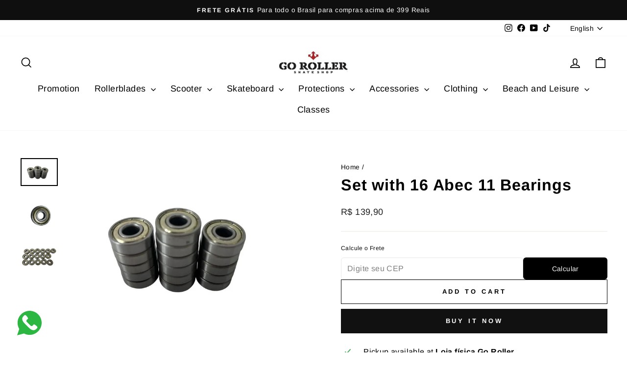

--- FILE ---
content_type: text/html; charset=utf-8
request_url: https://goroller.com.br/en/products/jogo-com-16-rolamentos-abec-13
body_size: 33590
content:
<!doctype html>
<html class="no-js" lang="en" dir="ltr">
<head>
  <meta charset="utf-8">
  <meta http-equiv="X-UA-Compatible" content="IE=edge,chrome=1">
  <meta name="viewport" content="width=device-width,initial-scale=1">
  <meta name="theme-color" content="#111111">
  <link rel="canonical" href="https://goroller.com.br/en/products/jogo-com-16-rolamentos-abec-13">
  <link rel="preconnect" href="https://cdn.shopify.com" crossorigin>
  <link rel="preconnect" href="https://fonts.shopifycdn.com" crossorigin>
  <link rel="dns-prefetch" href="https://productreviews.shopifycdn.com">
  <link rel="dns-prefetch" href="https://ajax.googleapis.com">
  <link rel="dns-prefetch" href="https://maps.googleapis.com">
  <link rel="dns-prefetch" href="https://maps.gstatic.com"><link rel="shortcut icon" href="//goroller.com.br/cdn/shop/files/Logo_PNG-Photoroom_32x32.png?v=1758554129" type="image/png" /><title>Set with 16 Abec 11 Bearings
&ndash; Go Roller Skate Shop
</title>
<meta name="description" content="Abec-11 Bearing 16 Abec-11 Bearings - Classification: Abec 11 - Model: 608RS - External diameter: 22mm - Inner diameter: 08mm - Width: 07mm - Material: Chrome Steel"><meta property="og:site_name" content="Go Roller Skate Shop">
  <meta property="og:url" content="https://goroller.com.br/en/products/jogo-com-16-rolamentos-abec-13">
  <meta property="og:title" content="Set with 16 Abec 11 Bearings">
  <meta property="og:type" content="product">
  <meta property="og:description" content="Abec-11 Bearing 16 Abec-11 Bearings - Classification: Abec 11 - Model: 608RS - External diameter: 22mm - Inner diameter: 08mm - Width: 07mm - Material: Chrome Steel"><meta property="og:image" content="http://goroller.com.br/cdn/shop/files/WhatsApp-Image-2025-10-25-at-09.58.12.webp?v=1761397571">
    <meta property="og:image:secure_url" content="https://goroller.com.br/cdn/shop/files/WhatsApp-Image-2025-10-25-at-09.58.12.webp?v=1761397571">
    <meta property="og:image:width" content="1280">
    <meta property="og:image:height" content="960"><meta name="twitter:site" content="@">
  <meta name="twitter:card" content="summary_large_image">
  <meta name="twitter:title" content="Set with 16 Abec 11 Bearings">
  <meta name="twitter:description" content="Abec-11 Bearing 16 Abec-11 Bearings - Classification: Abec 11 - Model: 608RS - External diameter: 22mm - Inner diameter: 08mm - Width: 07mm - Material: Chrome Steel">
<style data-shopify>@font-face {
  font-family: Arimo;
  font-weight: 700;
  font-style: normal;
  font-display: swap;
  src: url("//goroller.com.br/cdn/fonts/arimo/arimo_n7.1d2d0638e6a1228d86beb0e10006e3280ccb2d04.woff2") format("woff2"),
       url("//goroller.com.br/cdn/fonts/arimo/arimo_n7.f4b9139e8eac4a17b38b8707044c20f54c3be479.woff") format("woff");
}

  @font-face {
  font-family: Arimo;
  font-weight: 400;
  font-style: normal;
  font-display: swap;
  src: url("//goroller.com.br/cdn/fonts/arimo/arimo_n4.a7efb558ca22d2002248bbe6f302a98edee38e35.woff2") format("woff2"),
       url("//goroller.com.br/cdn/fonts/arimo/arimo_n4.0da809f7d1d5ede2a73be7094ac00741efdb6387.woff") format("woff");
}


  @font-face {
  font-family: Arimo;
  font-weight: 600;
  font-style: normal;
  font-display: swap;
  src: url("//goroller.com.br/cdn/fonts/arimo/arimo_n6.9c18b0befd86597f319b7d7f925727d04c262b32.woff2") format("woff2"),
       url("//goroller.com.br/cdn/fonts/arimo/arimo_n6.422bf6679b81a8bfb1b25d19299a53688390c2b9.woff") format("woff");
}

  @font-face {
  font-family: Arimo;
  font-weight: 400;
  font-style: italic;
  font-display: swap;
  src: url("//goroller.com.br/cdn/fonts/arimo/arimo_i4.438ddb21a1b98c7230698d70dc1a21df235701b2.woff2") format("woff2"),
       url("//goroller.com.br/cdn/fonts/arimo/arimo_i4.0e1908a0dc1ec32fabb5a03a0c9ee2083f82e3d7.woff") format("woff");
}

  @font-face {
  font-family: Arimo;
  font-weight: 600;
  font-style: italic;
  font-display: swap;
  src: url("//goroller.com.br/cdn/fonts/arimo/arimo_i6.f0bf3dae51f72fa5b2cefdfe865a6fbb7701a14c.woff2") format("woff2"),
       url("//goroller.com.br/cdn/fonts/arimo/arimo_i6.3489f579170784cd222ed21c14f1e8f1a3c0d044.woff") format("woff");
}

</style><link href="//goroller.com.br/cdn/shop/t/11/assets/theme.css?v=106424071847279479301703281051" rel="stylesheet" type="text/css" media="all" />
<style data-shopify>:root {
    --typeHeaderPrimary: Arimo;
    --typeHeaderFallback: sans-serif;
    --typeHeaderSize: 38px;
    --typeHeaderWeight: 700;
    --typeHeaderLineHeight: 1;
    --typeHeaderSpacing: 0.025em;

    --typeBasePrimary:Arimo;
    --typeBaseFallback:sans-serif;
    --typeBaseSize: 16px;
    --typeBaseWeight: 400;
    --typeBaseSpacing: 0.025em;
    --typeBaseLineHeight: 1.6;
    --typeBaselineHeightMinus01: 1.5;

    --typeCollectionTitle: 24px;

    --iconWeight: 4px;
    --iconLinecaps: miter;

    
        --buttonRadius: 0;
    

    --colorGridOverlayOpacity: 0.2;
    }

    .placeholder-content {
    background-image: linear-gradient(100deg, #e5e5e5 40%, #dddddd 63%, #e5e5e5 79%);
    }</style><script>
    document.documentElement.className = document.documentElement.className.replace('no-js', 'js');

    window.theme = window.theme || {};
    theme.routes = {
      home: "/en",
      cart: "/en/cart.js",
      cartPage: "/en/cart",
      cartAdd: "/en/cart/add.js",
      cartChange: "/en/cart/change.js",
      search: "/en/search",
      predictiveSearch: "/en/search/suggest"
    };
    theme.strings = {
      soldOut: "Sold Out",
      unavailable: "Unavailable",
      inStockLabel: "In stock, ready to ship",
      oneStockLabel: "Low stock - [count] item left",
      otherStockLabel: "Low stock - [count] items left",
      willNotShipUntil: "Ready to ship [date]",
      willBeInStockAfter: "Back in stock [date]",
      waitingForStock: "Inventory on the way",
      savePrice: "Save [saved_amount]",
      cartEmpty: "Your cart is currently empty.",
      cartTermsConfirmation: "You must agree with the terms and conditions of sales to check out",
      searchCollections: "Collections",
      searchPages: "Pages",
      searchArticles: "Articles",
      productFrom: "from ",
      maxQuantity: "You can only have [quantity] of [title] in your cart."
    };
    theme.settings = {
      cartType: "drawer",
      isCustomerTemplate: false,
      moneyFormat: "R$ {{amount_with_comma_separator}}",
      saveType: "dollar",
      productImageSize: "square",
      productImageCover: true,
      predictiveSearch: true,
      predictiveSearchType: null,
      predictiveSearchVendor: true,
      predictiveSearchPrice: true,
      quickView: true,
      themeName: 'Impulse',
      themeVersion: "7.4.0"
    };
  </script>

  <script>window.performance && window.performance.mark && window.performance.mark('shopify.content_for_header.start');</script><meta name="google-site-verification" content="AOQZN4DZpEjrWprIKmtfh5Dnphwsu_j2sq0cZGX9nx8">
<meta id="shopify-digital-wallet" name="shopify-digital-wallet" content="/44457164964/digital_wallets/dialog">
<link rel="alternate" hreflang="x-default" href="https://goroller.com.br/products/jogo-com-16-rolamentos-abec-13">
<link rel="alternate" hreflang="pt" href="https://goroller.com.br/products/jogo-com-16-rolamentos-abec-13">
<link rel="alternate" hreflang="en" href="https://goroller.com.br/en/products/jogo-com-16-rolamentos-abec-13">
<link rel="alternate" hreflang="es" href="https://goroller.com.br/es/products/jogo-com-16-rolamentos-abec-13">
<link rel="alternate" type="application/json+oembed" href="https://goroller.com.br/en/products/jogo-com-16-rolamentos-abec-13.oembed">
<script async="async" src="/checkouts/internal/preloads.js?locale=en-BR"></script>
<script id="shopify-features" type="application/json">{"accessToken":"17207efa71778045428f5e06640ff553","betas":["rich-media-storefront-analytics"],"domain":"goroller.com.br","predictiveSearch":true,"shopId":44457164964,"locale":"en"}</script>
<script>var Shopify = Shopify || {};
Shopify.shop = "go-roller-skate-shop.myshopify.com";
Shopify.locale = "en";
Shopify.currency = {"active":"BRL","rate":"1.0"};
Shopify.country = "BR";
Shopify.theme = {"name":"Impulse","id":138555359477,"schema_name":"Impulse","schema_version":"7.4.0","theme_store_id":857,"role":"main"};
Shopify.theme.handle = "null";
Shopify.theme.style = {"id":null,"handle":null};
Shopify.cdnHost = "goroller.com.br/cdn";
Shopify.routes = Shopify.routes || {};
Shopify.routes.root = "/en/";</script>
<script type="module">!function(o){(o.Shopify=o.Shopify||{}).modules=!0}(window);</script>
<script>!function(o){function n(){var o=[];function n(){o.push(Array.prototype.slice.apply(arguments))}return n.q=o,n}var t=o.Shopify=o.Shopify||{};t.loadFeatures=n(),t.autoloadFeatures=n()}(window);</script>
<script id="shop-js-analytics" type="application/json">{"pageType":"product"}</script>
<script defer="defer" async type="module" src="//goroller.com.br/cdn/shopifycloud/shop-js/modules/v2/client.init-shop-cart-sync_BT-GjEfc.en.esm.js"></script>
<script defer="defer" async type="module" src="//goroller.com.br/cdn/shopifycloud/shop-js/modules/v2/chunk.common_D58fp_Oc.esm.js"></script>
<script defer="defer" async type="module" src="//goroller.com.br/cdn/shopifycloud/shop-js/modules/v2/chunk.modal_xMitdFEc.esm.js"></script>
<script type="module">
  await import("//goroller.com.br/cdn/shopifycloud/shop-js/modules/v2/client.init-shop-cart-sync_BT-GjEfc.en.esm.js");
await import("//goroller.com.br/cdn/shopifycloud/shop-js/modules/v2/chunk.common_D58fp_Oc.esm.js");
await import("//goroller.com.br/cdn/shopifycloud/shop-js/modules/v2/chunk.modal_xMitdFEc.esm.js");

  window.Shopify.SignInWithShop?.initShopCartSync?.({"fedCMEnabled":true,"windoidEnabled":true});

</script>
<script>(function() {
  var isLoaded = false;
  function asyncLoad() {
    if (isLoaded) return;
    isLoaded = true;
    var urls = ["https:\/\/cdn.nfcube.com\/instafeed-fe2207b22edfa1d4ace18b1edeca12fc.js?shop=go-roller-skate-shop.myshopify.com"];
    for (var i = 0; i < urls.length; i++) {
      var s = document.createElement('script');
      s.type = 'text/javascript';
      s.async = true;
      s.src = urls[i];
      var x = document.getElementsByTagName('script')[0];
      x.parentNode.insertBefore(s, x);
    }
  };
  if(window.attachEvent) {
    window.attachEvent('onload', asyncLoad);
  } else {
    window.addEventListener('load', asyncLoad, false);
  }
})();</script>
<script id="__st">var __st={"a":44457164964,"offset":-10800,"reqid":"96f76c06-decc-4954-8458-7e485a66309c-1769304381","pageurl":"goroller.com.br\/en\/products\/jogo-com-16-rolamentos-abec-13","u":"ef98309509d7","p":"product","rtyp":"product","rid":6828427935908};</script>
<script>window.ShopifyPaypalV4VisibilityTracking = true;</script>
<script id="captcha-bootstrap">!function(){'use strict';const t='contact',e='account',n='new_comment',o=[[t,t],['blogs',n],['comments',n],[t,'customer']],c=[[e,'customer_login'],[e,'guest_login'],[e,'recover_customer_password'],[e,'create_customer']],r=t=>t.map((([t,e])=>`form[action*='/${t}']:not([data-nocaptcha='true']) input[name='form_type'][value='${e}']`)).join(','),a=t=>()=>t?[...document.querySelectorAll(t)].map((t=>t.form)):[];function s(){const t=[...o],e=r(t);return a(e)}const i='password',u='form_key',d=['recaptcha-v3-token','g-recaptcha-response','h-captcha-response',i],f=()=>{try{return window.sessionStorage}catch{return}},m='__shopify_v',_=t=>t.elements[u];function p(t,e,n=!1){try{const o=window.sessionStorage,c=JSON.parse(o.getItem(e)),{data:r}=function(t){const{data:e,action:n}=t;return t[m]||n?{data:e,action:n}:{data:t,action:n}}(c);for(const[e,n]of Object.entries(r))t.elements[e]&&(t.elements[e].value=n);n&&o.removeItem(e)}catch(o){console.error('form repopulation failed',{error:o})}}const l='form_type',E='cptcha';function T(t){t.dataset[E]=!0}const w=window,h=w.document,L='Shopify',v='ce_forms',y='captcha';let A=!1;((t,e)=>{const n=(g='f06e6c50-85a8-45c8-87d0-21a2b65856fe',I='https://cdn.shopify.com/shopifycloud/storefront-forms-hcaptcha/ce_storefront_forms_captcha_hcaptcha.v1.5.2.iife.js',D={infoText:'Protected by hCaptcha',privacyText:'Privacy',termsText:'Terms'},(t,e,n)=>{const o=w[L][v],c=o.bindForm;if(c)return c(t,g,e,D).then(n);var r;o.q.push([[t,g,e,D],n]),r=I,A||(h.body.append(Object.assign(h.createElement('script'),{id:'captcha-provider',async:!0,src:r})),A=!0)});var g,I,D;w[L]=w[L]||{},w[L][v]=w[L][v]||{},w[L][v].q=[],w[L][y]=w[L][y]||{},w[L][y].protect=function(t,e){n(t,void 0,e),T(t)},Object.freeze(w[L][y]),function(t,e,n,w,h,L){const[v,y,A,g]=function(t,e,n){const i=e?o:[],u=t?c:[],d=[...i,...u],f=r(d),m=r(i),_=r(d.filter((([t,e])=>n.includes(e))));return[a(f),a(m),a(_),s()]}(w,h,L),I=t=>{const e=t.target;return e instanceof HTMLFormElement?e:e&&e.form},D=t=>v().includes(t);t.addEventListener('submit',(t=>{const e=I(t);if(!e)return;const n=D(e)&&!e.dataset.hcaptchaBound&&!e.dataset.recaptchaBound,o=_(e),c=g().includes(e)&&(!o||!o.value);(n||c)&&t.preventDefault(),c&&!n&&(function(t){try{if(!f())return;!function(t){const e=f();if(!e)return;const n=_(t);if(!n)return;const o=n.value;o&&e.removeItem(o)}(t);const e=Array.from(Array(32),(()=>Math.random().toString(36)[2])).join('');!function(t,e){_(t)||t.append(Object.assign(document.createElement('input'),{type:'hidden',name:u})),t.elements[u].value=e}(t,e),function(t,e){const n=f();if(!n)return;const o=[...t.querySelectorAll(`input[type='${i}']`)].map((({name:t})=>t)),c=[...d,...o],r={};for(const[a,s]of new FormData(t).entries())c.includes(a)||(r[a]=s);n.setItem(e,JSON.stringify({[m]:1,action:t.action,data:r}))}(t,e)}catch(e){console.error('failed to persist form',e)}}(e),e.submit())}));const S=(t,e)=>{t&&!t.dataset[E]&&(n(t,e.some((e=>e===t))),T(t))};for(const o of['focusin','change'])t.addEventListener(o,(t=>{const e=I(t);D(e)&&S(e,y())}));const B=e.get('form_key'),M=e.get(l),P=B&&M;t.addEventListener('DOMContentLoaded',(()=>{const t=y();if(P)for(const e of t)e.elements[l].value===M&&p(e,B);[...new Set([...A(),...v().filter((t=>'true'===t.dataset.shopifyCaptcha))])].forEach((e=>S(e,t)))}))}(h,new URLSearchParams(w.location.search),n,t,e,['guest_login'])})(!0,!0)}();</script>
<script integrity="sha256-4kQ18oKyAcykRKYeNunJcIwy7WH5gtpwJnB7kiuLZ1E=" data-source-attribution="shopify.loadfeatures" defer="defer" src="//goroller.com.br/cdn/shopifycloud/storefront/assets/storefront/load_feature-a0a9edcb.js" crossorigin="anonymous"></script>
<script data-source-attribution="shopify.dynamic_checkout.dynamic.init">var Shopify=Shopify||{};Shopify.PaymentButton=Shopify.PaymentButton||{isStorefrontPortableWallets:!0,init:function(){window.Shopify.PaymentButton.init=function(){};var t=document.createElement("script");t.src="https://goroller.com.br/cdn/shopifycloud/portable-wallets/latest/portable-wallets.en.js",t.type="module",document.head.appendChild(t)}};
</script>
<script data-source-attribution="shopify.dynamic_checkout.buyer_consent">
  function portableWalletsHideBuyerConsent(e){var t=document.getElementById("shopify-buyer-consent"),n=document.getElementById("shopify-subscription-policy-button");t&&n&&(t.classList.add("hidden"),t.setAttribute("aria-hidden","true"),n.removeEventListener("click",e))}function portableWalletsShowBuyerConsent(e){var t=document.getElementById("shopify-buyer-consent"),n=document.getElementById("shopify-subscription-policy-button");t&&n&&(t.classList.remove("hidden"),t.removeAttribute("aria-hidden"),n.addEventListener("click",e))}window.Shopify?.PaymentButton&&(window.Shopify.PaymentButton.hideBuyerConsent=portableWalletsHideBuyerConsent,window.Shopify.PaymentButton.showBuyerConsent=portableWalletsShowBuyerConsent);
</script>
<script>
  function portableWalletsCleanup(e){e&&e.src&&console.error("Failed to load portable wallets script "+e.src);var t=document.querySelectorAll("shopify-accelerated-checkout .shopify-payment-button__skeleton, shopify-accelerated-checkout-cart .wallet-cart-button__skeleton"),e=document.getElementById("shopify-buyer-consent");for(let e=0;e<t.length;e++)t[e].remove();e&&e.remove()}function portableWalletsNotLoadedAsModule(e){e instanceof ErrorEvent&&"string"==typeof e.message&&e.message.includes("import.meta")&&"string"==typeof e.filename&&e.filename.includes("portable-wallets")&&(window.removeEventListener("error",portableWalletsNotLoadedAsModule),window.Shopify.PaymentButton.failedToLoad=e,"loading"===document.readyState?document.addEventListener("DOMContentLoaded",window.Shopify.PaymentButton.init):window.Shopify.PaymentButton.init())}window.addEventListener("error",portableWalletsNotLoadedAsModule);
</script>

<script type="module" src="https://goroller.com.br/cdn/shopifycloud/portable-wallets/latest/portable-wallets.en.js" onError="portableWalletsCleanup(this)" crossorigin="anonymous"></script>
<script nomodule>
  document.addEventListener("DOMContentLoaded", portableWalletsCleanup);
</script>

<link id="shopify-accelerated-checkout-styles" rel="stylesheet" media="screen" href="https://goroller.com.br/cdn/shopifycloud/portable-wallets/latest/accelerated-checkout-backwards-compat.css" crossorigin="anonymous">
<style id="shopify-accelerated-checkout-cart">
        #shopify-buyer-consent {
  margin-top: 1em;
  display: inline-block;
  width: 100%;
}

#shopify-buyer-consent.hidden {
  display: none;
}

#shopify-subscription-policy-button {
  background: none;
  border: none;
  padding: 0;
  text-decoration: underline;
  font-size: inherit;
  cursor: pointer;
}

#shopify-subscription-policy-button::before {
  box-shadow: none;
}

      </style>

<script>window.performance && window.performance.mark && window.performance.mark('shopify.content_for_header.end');</script>

  <script src="//goroller.com.br/cdn/shop/t/11/assets/vendor-scripts-v11.js" defer="defer"></script><script src="//goroller.com.br/cdn/shop/t/11/assets/theme.js?v=66447858802808184731702563882" defer="defer"></script>
<!-- BEGIN app block: shopify://apps/musbu-wa-chat/blocks/app-embed/267d7a73-494b-4925-ba55-49fe70b0f09e -->

<div id="cx_whatsapp_init"></div>


<script>
console.log("--------------CX - WhatsApp Chat---------------");
window.cxMusbuMetaData = {"id":5797,"shop_id":"go-roller-skate-shop.myshopify.com","button_color":"#000000","button_position":"left","button_size":51,"mobile_view":1,"where_to_show":"all","background_color":"#ffbb00s","button_shape":"circle","isBackground":false,"icon_uid":6,"whatsapp_number":"+5548998052435","whatsapp_text":"Olá, estava navegando no Site e gostaria de tirar umas dúvidas.","pro_icon":"1","sendProductUrl":1,"review_enabled":"0","status":1,"channels":[{"type":"whatsapp","displayOnDesktop":true,"displayOnMobile":true,"number":"+5548998052435","message":null}],"styling":{"buttonLayout":"1","singleAccountLayout":"1","multipleAccountLayout":"1","desktopPosition":"left","customDesktopSpacing":false,"desktopSpacing1":"10","desktopSpacing2":"10","mobilePosition":"left","customMobileSpacing":false,"mobileSpacing1":"10","mobileSpacing2":"10","buttonBackgroundColor":"#10c379","popupBackgroundColor":"#10c379","hoverText":null,"popupTitle":"Vamos realizar seu Sonho ?","popupSubtitle":"Clique aqui","buttonHeading":null,"buttonSubHeading":null,"pageLinks":[{"page":null}],"isPreset":["3"],"presetId":"29","isRounded":false,"isCustomIcon":["1"],"selectedCustomIcon":"svg1","defaultChatMessage":null,"chatInputPlaceholder":null,"chatButtonName":null,"isPulse":false,"isNotificationNumber":false,"notificationNumber":"1","customCss":null},"settings":null,"created_at":"2024-01-06T18:47:14.000000Z","updated_at":"2024-07-25T15:51:08.000000Z"};

// Check if FontAwesome object exists
if (typeof FontAwesome == "undefined") {
    // FontAwesome is not loaded, add the CDN link
    var link = document.createElement("link");
    link.rel = "stylesheet";
    link.href = "https://cdnjs.cloudflare.com/ajax/libs/font-awesome/5.15.3/css/fontawesome.min.css";
    link.integrity = "sha512-OdEXQYCOldjqUEsuMKsZRj93Ht23QRlhIb8E/X0sbwZhme8eUw6g8q7AdxGJKakcBbv7+/PX0Gc2btf7Ru8cZA==";
    link.crossOrigin = "anonymous";
    link.referrerPolicy = "no-referrer";
    document.head.appendChild(link);
}
</script>


<!-- END app block --><script src="https://cdn.shopify.com/extensions/019a15d4-71d4-7279-8062-f2f76f98d8e1/musbu-49/assets/cx_whatsapp_button.js" type="text/javascript" defer="defer"></script>
<link href="https://cdn.shopify.com/extensions/019a15d4-71d4-7279-8062-f2f76f98d8e1/musbu-49/assets/musbu-chat-support.css" rel="stylesheet" type="text/css" media="all">
<link href="https://cdn.shopify.com/extensions/019b27d5-311e-7d1b-bcce-3e37ff6b1c34/kokfy-calcular-frete-43/assets/shipping.css" rel="stylesheet" type="text/css" media="all">
<link href="https://monorail-edge.shopifysvc.com" rel="dns-prefetch">
<script>(function(){if ("sendBeacon" in navigator && "performance" in window) {try {var session_token_from_headers = performance.getEntriesByType('navigation')[0].serverTiming.find(x => x.name == '_s').description;} catch {var session_token_from_headers = undefined;}var session_cookie_matches = document.cookie.match(/_shopify_s=([^;]*)/);var session_token_from_cookie = session_cookie_matches && session_cookie_matches.length === 2 ? session_cookie_matches[1] : "";var session_token = session_token_from_headers || session_token_from_cookie || "";function handle_abandonment_event(e) {var entries = performance.getEntries().filter(function(entry) {return /monorail-edge.shopifysvc.com/.test(entry.name);});if (!window.abandonment_tracked && entries.length === 0) {window.abandonment_tracked = true;var currentMs = Date.now();var navigation_start = performance.timing.navigationStart;var payload = {shop_id: 44457164964,url: window.location.href,navigation_start,duration: currentMs - navigation_start,session_token,page_type: "product"};window.navigator.sendBeacon("https://monorail-edge.shopifysvc.com/v1/produce", JSON.stringify({schema_id: "online_store_buyer_site_abandonment/1.1",payload: payload,metadata: {event_created_at_ms: currentMs,event_sent_at_ms: currentMs}}));}}window.addEventListener('pagehide', handle_abandonment_event);}}());</script>
<script id="web-pixels-manager-setup">(function e(e,d,r,n,o){if(void 0===o&&(o={}),!Boolean(null===(a=null===(i=window.Shopify)||void 0===i?void 0:i.analytics)||void 0===a?void 0:a.replayQueue)){var i,a;window.Shopify=window.Shopify||{};var t=window.Shopify;t.analytics=t.analytics||{};var s=t.analytics;s.replayQueue=[],s.publish=function(e,d,r){return s.replayQueue.push([e,d,r]),!0};try{self.performance.mark("wpm:start")}catch(e){}var l=function(){var e={modern:/Edge?\/(1{2}[4-9]|1[2-9]\d|[2-9]\d{2}|\d{4,})\.\d+(\.\d+|)|Firefox\/(1{2}[4-9]|1[2-9]\d|[2-9]\d{2}|\d{4,})\.\d+(\.\d+|)|Chrom(ium|e)\/(9{2}|\d{3,})\.\d+(\.\d+|)|(Maci|X1{2}).+ Version\/(15\.\d+|(1[6-9]|[2-9]\d|\d{3,})\.\d+)([,.]\d+|)( \(\w+\)|)( Mobile\/\w+|) Safari\/|Chrome.+OPR\/(9{2}|\d{3,})\.\d+\.\d+|(CPU[ +]OS|iPhone[ +]OS|CPU[ +]iPhone|CPU IPhone OS|CPU iPad OS)[ +]+(15[._]\d+|(1[6-9]|[2-9]\d|\d{3,})[._]\d+)([._]\d+|)|Android:?[ /-](13[3-9]|1[4-9]\d|[2-9]\d{2}|\d{4,})(\.\d+|)(\.\d+|)|Android.+Firefox\/(13[5-9]|1[4-9]\d|[2-9]\d{2}|\d{4,})\.\d+(\.\d+|)|Android.+Chrom(ium|e)\/(13[3-9]|1[4-9]\d|[2-9]\d{2}|\d{4,})\.\d+(\.\d+|)|SamsungBrowser\/([2-9]\d|\d{3,})\.\d+/,legacy:/Edge?\/(1[6-9]|[2-9]\d|\d{3,})\.\d+(\.\d+|)|Firefox\/(5[4-9]|[6-9]\d|\d{3,})\.\d+(\.\d+|)|Chrom(ium|e)\/(5[1-9]|[6-9]\d|\d{3,})\.\d+(\.\d+|)([\d.]+$|.*Safari\/(?![\d.]+ Edge\/[\d.]+$))|(Maci|X1{2}).+ Version\/(10\.\d+|(1[1-9]|[2-9]\d|\d{3,})\.\d+)([,.]\d+|)( \(\w+\)|)( Mobile\/\w+|) Safari\/|Chrome.+OPR\/(3[89]|[4-9]\d|\d{3,})\.\d+\.\d+|(CPU[ +]OS|iPhone[ +]OS|CPU[ +]iPhone|CPU IPhone OS|CPU iPad OS)[ +]+(10[._]\d+|(1[1-9]|[2-9]\d|\d{3,})[._]\d+)([._]\d+|)|Android:?[ /-](13[3-9]|1[4-9]\d|[2-9]\d{2}|\d{4,})(\.\d+|)(\.\d+|)|Mobile Safari.+OPR\/([89]\d|\d{3,})\.\d+\.\d+|Android.+Firefox\/(13[5-9]|1[4-9]\d|[2-9]\d{2}|\d{4,})\.\d+(\.\d+|)|Android.+Chrom(ium|e)\/(13[3-9]|1[4-9]\d|[2-9]\d{2}|\d{4,})\.\d+(\.\d+|)|Android.+(UC? ?Browser|UCWEB|U3)[ /]?(15\.([5-9]|\d{2,})|(1[6-9]|[2-9]\d|\d{3,})\.\d+)\.\d+|SamsungBrowser\/(5\.\d+|([6-9]|\d{2,})\.\d+)|Android.+MQ{2}Browser\/(14(\.(9|\d{2,})|)|(1[5-9]|[2-9]\d|\d{3,})(\.\d+|))(\.\d+|)|K[Aa][Ii]OS\/(3\.\d+|([4-9]|\d{2,})\.\d+)(\.\d+|)/},d=e.modern,r=e.legacy,n=navigator.userAgent;return n.match(d)?"modern":n.match(r)?"legacy":"unknown"}(),u="modern"===l?"modern":"legacy",c=(null!=n?n:{modern:"",legacy:""})[u],f=function(e){return[e.baseUrl,"/wpm","/b",e.hashVersion,"modern"===e.buildTarget?"m":"l",".js"].join("")}({baseUrl:d,hashVersion:r,buildTarget:u}),m=function(e){var d=e.version,r=e.bundleTarget,n=e.surface,o=e.pageUrl,i=e.monorailEndpoint;return{emit:function(e){var a=e.status,t=e.errorMsg,s=(new Date).getTime(),l=JSON.stringify({metadata:{event_sent_at_ms:s},events:[{schema_id:"web_pixels_manager_load/3.1",payload:{version:d,bundle_target:r,page_url:o,status:a,surface:n,error_msg:t},metadata:{event_created_at_ms:s}}]});if(!i)return console&&console.warn&&console.warn("[Web Pixels Manager] No Monorail endpoint provided, skipping logging."),!1;try{return self.navigator.sendBeacon.bind(self.navigator)(i,l)}catch(e){}var u=new XMLHttpRequest;try{return u.open("POST",i,!0),u.setRequestHeader("Content-Type","text/plain"),u.send(l),!0}catch(e){return console&&console.warn&&console.warn("[Web Pixels Manager] Got an unhandled error while logging to Monorail."),!1}}}}({version:r,bundleTarget:l,surface:e.surface,pageUrl:self.location.href,monorailEndpoint:e.monorailEndpoint});try{o.browserTarget=l,function(e){var d=e.src,r=e.async,n=void 0===r||r,o=e.onload,i=e.onerror,a=e.sri,t=e.scriptDataAttributes,s=void 0===t?{}:t,l=document.createElement("script"),u=document.querySelector("head"),c=document.querySelector("body");if(l.async=n,l.src=d,a&&(l.integrity=a,l.crossOrigin="anonymous"),s)for(var f in s)if(Object.prototype.hasOwnProperty.call(s,f))try{l.dataset[f]=s[f]}catch(e){}if(o&&l.addEventListener("load",o),i&&l.addEventListener("error",i),u)u.appendChild(l);else{if(!c)throw new Error("Did not find a head or body element to append the script");c.appendChild(l)}}({src:f,async:!0,onload:function(){if(!function(){var e,d;return Boolean(null===(d=null===(e=window.Shopify)||void 0===e?void 0:e.analytics)||void 0===d?void 0:d.initialized)}()){var d=window.webPixelsManager.init(e)||void 0;if(d){var r=window.Shopify.analytics;r.replayQueue.forEach((function(e){var r=e[0],n=e[1],o=e[2];d.publishCustomEvent(r,n,o)})),r.replayQueue=[],r.publish=d.publishCustomEvent,r.visitor=d.visitor,r.initialized=!0}}},onerror:function(){return m.emit({status:"failed",errorMsg:"".concat(f," has failed to load")})},sri:function(e){var d=/^sha384-[A-Za-z0-9+/=]+$/;return"string"==typeof e&&d.test(e)}(c)?c:"",scriptDataAttributes:o}),m.emit({status:"loading"})}catch(e){m.emit({status:"failed",errorMsg:(null==e?void 0:e.message)||"Unknown error"})}}})({shopId: 44457164964,storefrontBaseUrl: "https://goroller.com.br",extensionsBaseUrl: "https://extensions.shopifycdn.com/cdn/shopifycloud/web-pixels-manager",monorailEndpoint: "https://monorail-edge.shopifysvc.com/unstable/produce_batch",surface: "storefront-renderer",enabledBetaFlags: ["2dca8a86"],webPixelsConfigList: [{"id":"453411061","configuration":"{\"config\":\"{\\\"google_tag_ids\\\":[\\\"G-RCGMWHZP8Y\\\",\\\"AW-932404794\\\",\\\"GT-T53QS5M\\\"],\\\"target_country\\\":\\\"BR\\\",\\\"gtag_events\\\":[{\\\"type\\\":\\\"begin_checkout\\\",\\\"action_label\\\":[\\\"G-RCGMWHZP8Y\\\",\\\"AW-932404794\\\/rd9TCKai57wDELq8zbwD\\\"]},{\\\"type\\\":\\\"search\\\",\\\"action_label\\\":[\\\"G-RCGMWHZP8Y\\\",\\\"AW-932404794\\\/E5nLCLqn57wDELq8zbwD\\\"]},{\\\"type\\\":\\\"view_item\\\",\\\"action_label\\\":[\\\"G-RCGMWHZP8Y\\\",\\\"AW-932404794\\\/JmO-CKCi57wDELq8zbwD\\\",\\\"MC-1YQNNSLNB7\\\"]},{\\\"type\\\":\\\"purchase\\\",\\\"action_label\\\":[\\\"G-RCGMWHZP8Y\\\",\\\"AW-932404794\\\/qGijCJ2i57wDELq8zbwD\\\",\\\"MC-1YQNNSLNB7\\\"]},{\\\"type\\\":\\\"page_view\\\",\\\"action_label\\\":[\\\"G-RCGMWHZP8Y\\\",\\\"AW-932404794\\\/pTIpCJqi57wDELq8zbwD\\\",\\\"MC-1YQNNSLNB7\\\"]},{\\\"type\\\":\\\"add_payment_info\\\",\\\"action_label\\\":[\\\"G-RCGMWHZP8Y\\\",\\\"AW-932404794\\\/dOlvCL2n57wDELq8zbwD\\\"]},{\\\"type\\\":\\\"add_to_cart\\\",\\\"action_label\\\":[\\\"G-RCGMWHZP8Y\\\",\\\"AW-932404794\\\/Phf1CKOi57wDELq8zbwD\\\"]}],\\\"enable_monitoring_mode\\\":false}\"}","eventPayloadVersion":"v1","runtimeContext":"OPEN","scriptVersion":"b2a88bafab3e21179ed38636efcd8a93","type":"APP","apiClientId":1780363,"privacyPurposes":[],"dataSharingAdjustments":{"protectedCustomerApprovalScopes":["read_customer_address","read_customer_email","read_customer_name","read_customer_personal_data","read_customer_phone"]}},{"id":"167149813","configuration":"{\"pixel_id\":\"152794733253505\",\"pixel_type\":\"facebook_pixel\",\"metaapp_system_user_token\":\"-\"}","eventPayloadVersion":"v1","runtimeContext":"OPEN","scriptVersion":"ca16bc87fe92b6042fbaa3acc2fbdaa6","type":"APP","apiClientId":2329312,"privacyPurposes":["ANALYTICS","MARKETING","SALE_OF_DATA"],"dataSharingAdjustments":{"protectedCustomerApprovalScopes":["read_customer_address","read_customer_email","read_customer_name","read_customer_personal_data","read_customer_phone"]}},{"id":"shopify-app-pixel","configuration":"{}","eventPayloadVersion":"v1","runtimeContext":"STRICT","scriptVersion":"0450","apiClientId":"shopify-pixel","type":"APP","privacyPurposes":["ANALYTICS","MARKETING"]},{"id":"shopify-custom-pixel","eventPayloadVersion":"v1","runtimeContext":"LAX","scriptVersion":"0450","apiClientId":"shopify-pixel","type":"CUSTOM","privacyPurposes":["ANALYTICS","MARKETING"]}],isMerchantRequest: false,initData: {"shop":{"name":"Go Roller Skate Shop","paymentSettings":{"currencyCode":"BRL"},"myshopifyDomain":"go-roller-skate-shop.myshopify.com","countryCode":"BR","storefrontUrl":"https:\/\/goroller.com.br\/en"},"customer":null,"cart":null,"checkout":null,"productVariants":[{"price":{"amount":139.9,"currencyCode":"BRL"},"product":{"title":"Set with 16 Abec 11 Bearings","vendor":"Go Roller","id":"6828427935908","untranslatedTitle":"Set with 16 Abec 11 Bearings","url":"\/en\/products\/jogo-com-16-rolamentos-abec-13","type":"Rolamento"},"id":"40390906773668","image":{"src":"\/\/goroller.com.br\/cdn\/shop\/files\/WhatsApp-Image-2025-10-25-at-09.58.12.webp?v=1761397571"},"sku":"ILQ11C16UN","title":"Default Title","untranslatedTitle":"Default Title"}],"purchasingCompany":null},},"https://goroller.com.br/cdn","fcfee988w5aeb613cpc8e4bc33m6693e112",{"modern":"","legacy":""},{"shopId":"44457164964","storefrontBaseUrl":"https:\/\/goroller.com.br","extensionBaseUrl":"https:\/\/extensions.shopifycdn.com\/cdn\/shopifycloud\/web-pixels-manager","surface":"storefront-renderer","enabledBetaFlags":"[\"2dca8a86\"]","isMerchantRequest":"false","hashVersion":"fcfee988w5aeb613cpc8e4bc33m6693e112","publish":"custom","events":"[[\"page_viewed\",{}],[\"product_viewed\",{\"productVariant\":{\"price\":{\"amount\":139.9,\"currencyCode\":\"BRL\"},\"product\":{\"title\":\"Set with 16 Abec 11 Bearings\",\"vendor\":\"Go Roller\",\"id\":\"6828427935908\",\"untranslatedTitle\":\"Set with 16 Abec 11 Bearings\",\"url\":\"\/en\/products\/jogo-com-16-rolamentos-abec-13\",\"type\":\"Rolamento\"},\"id\":\"40390906773668\",\"image\":{\"src\":\"\/\/goroller.com.br\/cdn\/shop\/files\/WhatsApp-Image-2025-10-25-at-09.58.12.webp?v=1761397571\"},\"sku\":\"ILQ11C16UN\",\"title\":\"Default Title\",\"untranslatedTitle\":\"Default Title\"}}]]"});</script><script>
  window.ShopifyAnalytics = window.ShopifyAnalytics || {};
  window.ShopifyAnalytics.meta = window.ShopifyAnalytics.meta || {};
  window.ShopifyAnalytics.meta.currency = 'BRL';
  var meta = {"product":{"id":6828427935908,"gid":"gid:\/\/shopify\/Product\/6828427935908","vendor":"Go Roller","type":"Rolamento","handle":"jogo-com-16-rolamentos-abec-13","variants":[{"id":40390906773668,"price":13990,"name":"Set with 16 Abec 11 Bearings","public_title":null,"sku":"ILQ11C16UN"}],"remote":false},"page":{"pageType":"product","resourceType":"product","resourceId":6828427935908,"requestId":"96f76c06-decc-4954-8458-7e485a66309c-1769304381"}};
  for (var attr in meta) {
    window.ShopifyAnalytics.meta[attr] = meta[attr];
  }
</script>
<script class="analytics">
  (function () {
    var customDocumentWrite = function(content) {
      var jquery = null;

      if (window.jQuery) {
        jquery = window.jQuery;
      } else if (window.Checkout && window.Checkout.$) {
        jquery = window.Checkout.$;
      }

      if (jquery) {
        jquery('body').append(content);
      }
    };

    var hasLoggedConversion = function(token) {
      if (token) {
        return document.cookie.indexOf('loggedConversion=' + token) !== -1;
      }
      return false;
    }

    var setCookieIfConversion = function(token) {
      if (token) {
        var twoMonthsFromNow = new Date(Date.now());
        twoMonthsFromNow.setMonth(twoMonthsFromNow.getMonth() + 2);

        document.cookie = 'loggedConversion=' + token + '; expires=' + twoMonthsFromNow;
      }
    }

    var trekkie = window.ShopifyAnalytics.lib = window.trekkie = window.trekkie || [];
    if (trekkie.integrations) {
      return;
    }
    trekkie.methods = [
      'identify',
      'page',
      'ready',
      'track',
      'trackForm',
      'trackLink'
    ];
    trekkie.factory = function(method) {
      return function() {
        var args = Array.prototype.slice.call(arguments);
        args.unshift(method);
        trekkie.push(args);
        return trekkie;
      };
    };
    for (var i = 0; i < trekkie.methods.length; i++) {
      var key = trekkie.methods[i];
      trekkie[key] = trekkie.factory(key);
    }
    trekkie.load = function(config) {
      trekkie.config = config || {};
      trekkie.config.initialDocumentCookie = document.cookie;
      var first = document.getElementsByTagName('script')[0];
      var script = document.createElement('script');
      script.type = 'text/javascript';
      script.onerror = function(e) {
        var scriptFallback = document.createElement('script');
        scriptFallback.type = 'text/javascript';
        scriptFallback.onerror = function(error) {
                var Monorail = {
      produce: function produce(monorailDomain, schemaId, payload) {
        var currentMs = new Date().getTime();
        var event = {
          schema_id: schemaId,
          payload: payload,
          metadata: {
            event_created_at_ms: currentMs,
            event_sent_at_ms: currentMs
          }
        };
        return Monorail.sendRequest("https://" + monorailDomain + "/v1/produce", JSON.stringify(event));
      },
      sendRequest: function sendRequest(endpointUrl, payload) {
        // Try the sendBeacon API
        if (window && window.navigator && typeof window.navigator.sendBeacon === 'function' && typeof window.Blob === 'function' && !Monorail.isIos12()) {
          var blobData = new window.Blob([payload], {
            type: 'text/plain'
          });

          if (window.navigator.sendBeacon(endpointUrl, blobData)) {
            return true;
          } // sendBeacon was not successful

        } // XHR beacon

        var xhr = new XMLHttpRequest();

        try {
          xhr.open('POST', endpointUrl);
          xhr.setRequestHeader('Content-Type', 'text/plain');
          xhr.send(payload);
        } catch (e) {
          console.log(e);
        }

        return false;
      },
      isIos12: function isIos12() {
        return window.navigator.userAgent.lastIndexOf('iPhone; CPU iPhone OS 12_') !== -1 || window.navigator.userAgent.lastIndexOf('iPad; CPU OS 12_') !== -1;
      }
    };
    Monorail.produce('monorail-edge.shopifysvc.com',
      'trekkie_storefront_load_errors/1.1',
      {shop_id: 44457164964,
      theme_id: 138555359477,
      app_name: "storefront",
      context_url: window.location.href,
      source_url: "//goroller.com.br/cdn/s/trekkie.storefront.8d95595f799fbf7e1d32231b9a28fd43b70c67d3.min.js"});

        };
        scriptFallback.async = true;
        scriptFallback.src = '//goroller.com.br/cdn/s/trekkie.storefront.8d95595f799fbf7e1d32231b9a28fd43b70c67d3.min.js';
        first.parentNode.insertBefore(scriptFallback, first);
      };
      script.async = true;
      script.src = '//goroller.com.br/cdn/s/trekkie.storefront.8d95595f799fbf7e1d32231b9a28fd43b70c67d3.min.js';
      first.parentNode.insertBefore(script, first);
    };
    trekkie.load(
      {"Trekkie":{"appName":"storefront","development":false,"defaultAttributes":{"shopId":44457164964,"isMerchantRequest":null,"themeId":138555359477,"themeCityHash":"7817230583010112011","contentLanguage":"en","currency":"BRL","eventMetadataId":"dc2c6eeb-b3bc-43a4-886a-5f068fd1bec8"},"isServerSideCookieWritingEnabled":true,"monorailRegion":"shop_domain","enabledBetaFlags":["65f19447"]},"Session Attribution":{},"S2S":{"facebookCapiEnabled":true,"source":"trekkie-storefront-renderer","apiClientId":580111}}
    );

    var loaded = false;
    trekkie.ready(function() {
      if (loaded) return;
      loaded = true;

      window.ShopifyAnalytics.lib = window.trekkie;

      var originalDocumentWrite = document.write;
      document.write = customDocumentWrite;
      try { window.ShopifyAnalytics.merchantGoogleAnalytics.call(this); } catch(error) {};
      document.write = originalDocumentWrite;

      window.ShopifyAnalytics.lib.page(null,{"pageType":"product","resourceType":"product","resourceId":6828427935908,"requestId":"96f76c06-decc-4954-8458-7e485a66309c-1769304381","shopifyEmitted":true});

      var match = window.location.pathname.match(/checkouts\/(.+)\/(thank_you|post_purchase)/)
      var token = match? match[1]: undefined;
      if (!hasLoggedConversion(token)) {
        setCookieIfConversion(token);
        window.ShopifyAnalytics.lib.track("Viewed Product",{"currency":"BRL","variantId":40390906773668,"productId":6828427935908,"productGid":"gid:\/\/shopify\/Product\/6828427935908","name":"Set with 16 Abec 11 Bearings","price":"139.90","sku":"ILQ11C16UN","brand":"Go Roller","variant":null,"category":"Rolamento","nonInteraction":true,"remote":false},undefined,undefined,{"shopifyEmitted":true});
      window.ShopifyAnalytics.lib.track("monorail:\/\/trekkie_storefront_viewed_product\/1.1",{"currency":"BRL","variantId":40390906773668,"productId":6828427935908,"productGid":"gid:\/\/shopify\/Product\/6828427935908","name":"Set with 16 Abec 11 Bearings","price":"139.90","sku":"ILQ11C16UN","brand":"Go Roller","variant":null,"category":"Rolamento","nonInteraction":true,"remote":false,"referer":"https:\/\/goroller.com.br\/en\/products\/jogo-com-16-rolamentos-abec-13"});
      }
    });


        var eventsListenerScript = document.createElement('script');
        eventsListenerScript.async = true;
        eventsListenerScript.src = "//goroller.com.br/cdn/shopifycloud/storefront/assets/shop_events_listener-3da45d37.js";
        document.getElementsByTagName('head')[0].appendChild(eventsListenerScript);

})();</script>
<script
  defer
  src="https://goroller.com.br/cdn/shopifycloud/perf-kit/shopify-perf-kit-3.0.4.min.js"
  data-application="storefront-renderer"
  data-shop-id="44457164964"
  data-render-region="gcp-us-east1"
  data-page-type="product"
  data-theme-instance-id="138555359477"
  data-theme-name="Impulse"
  data-theme-version="7.4.0"
  data-monorail-region="shop_domain"
  data-resource-timing-sampling-rate="10"
  data-shs="true"
  data-shs-beacon="true"
  data-shs-export-with-fetch="true"
  data-shs-logs-sample-rate="1"
  data-shs-beacon-endpoint="https://goroller.com.br/api/collect"
></script>
</head>

<body class="template-product" data-center-text="false" data-button_style="square" data-type_header_capitalize="false" data-type_headers_align_text="true" data-type_product_capitalize="false" data-swatch_style="round" >

  <a class="in-page-link visually-hidden skip-link" href="#MainContent">Skip to content</a>

  <div id="PageContainer" class="page-container">
    <div class="transition-body"><!-- BEGIN sections: header-group -->
<div id="shopify-section-sections--17129172926709__announcement" class="shopify-section shopify-section-group-header-group"><style></style>
  <div class="announcement-bar">
    <div class="page-width">
      <div class="slideshow-wrapper">
        <button type="button" class="visually-hidden slideshow__pause" data-id="sections--17129172926709__announcement" aria-live="polite">
          <span class="slideshow__pause-stop">
            <svg aria-hidden="true" focusable="false" role="presentation" class="icon icon-pause" viewBox="0 0 10 13"><path d="M0 0h3v13H0zm7 0h3v13H7z" fill-rule="evenodd"/></svg>
            <span class="icon__fallback-text">Pause slideshow</span>
          </span>
          <span class="slideshow__pause-play">
            <svg aria-hidden="true" focusable="false" role="presentation" class="icon icon-play" viewBox="18.24 17.35 24.52 28.3"><path fill="#323232" d="M22.1 19.151v25.5l20.4-13.489-20.4-12.011z"/></svg>
            <span class="icon__fallback-text">Play slideshow</span>
          </span>
        </button>

        <div
          id="AnnouncementSlider"
          class="announcement-slider"
          data-compact="true"
          data-block-count="3"><div
                id="AnnouncementSlide-announcement-0"
                class="announcement-slider__slide"
                data-index="0"
                
              ><span class="announcement-text">Frete Grátis</span><span class="announcement-link-text">Para todo o Brasil para compras acima de 399 Reais</span></div><div
                id="AnnouncementSlide-announcement-1"
                class="announcement-slider__slide"
                data-index="1"
                
              ><a class="announcement-link" href="/en/collections/all"><span class="announcement-text">Todo Site</span><span class="announcement-link-text">Em 12x Sem Juros</span></a></div><div
                id="AnnouncementSlide-announcement_KyEdDK"
                class="announcement-slider__slide"
                data-index="2"
                
              ><span class="announcement-text">Postagem em ate 24h</span><span class="announcement-link-text">Pedidos até as 13h saem no mesmo dia</span></div></div>
      </div>
    </div>
  </div>




</div><div id="shopify-section-sections--17129172926709__header" class="shopify-section shopify-section-group-header-group">

<div id="NavDrawer" class="drawer drawer--left">
  <div class="drawer__contents">
    <div class="drawer__fixed-header">
      <div class="drawer__header appear-animation appear-delay-1">
        <div class="h2 drawer__title"></div>
        <div class="drawer__close">
          <button type="button" class="drawer__close-button js-drawer-close">
            <svg aria-hidden="true" focusable="false" role="presentation" class="icon icon-close" viewBox="0 0 64 64"><title>icon-X</title><path d="m19 17.61 27.12 27.13m0-27.12L19 44.74"/></svg>
            <span class="icon__fallback-text">Close menu</span>
          </button>
        </div>
      </div>
    </div>
    <div class="drawer__scrollable">
      <ul class="mobile-nav" role="navigation" aria-label="Primary"><li class="mobile-nav__item appear-animation appear-delay-2"><a href="/en/collections/patins-promocao" class="mobile-nav__link mobile-nav__link--top-level">Promotion</a></li><li class="mobile-nav__item appear-animation appear-delay-3"><div class="mobile-nav__has-sublist"><a href="/en/collections/patins"
                    class="mobile-nav__link mobile-nav__link--top-level"
                    id="Label-en-collections-patins2"
                    >
                    Rollerblades
                  </a>
                  <div class="mobile-nav__toggle">
                    <button type="button"
                      aria-controls="Linklist-en-collections-patins2"
                      aria-labelledby="Label-en-collections-patins2"
                      class="collapsible-trigger collapsible--auto-height"><span class="collapsible-trigger__icon collapsible-trigger__icon--open" role="presentation">
  <svg aria-hidden="true" focusable="false" role="presentation" class="icon icon--wide icon-chevron-down" viewBox="0 0 28 16"><path d="m1.57 1.59 12.76 12.77L27.1 1.59" stroke-width="2" stroke="#000" fill="none"/></svg>
</span>
</button>
                  </div></div><div id="Linklist-en-collections-patins2"
                class="mobile-nav__sublist collapsible-content collapsible-content--all"
                >
                <div class="collapsible-content__inner">
                  <ul class="mobile-nav__sublist"><li class="mobile-nav__item">
                        <div class="mobile-nav__child-item"><a href="/en/collections/patins-completo"
                              class="mobile-nav__link"
                              id="Sublabel-en-collections-patins-completo1"
                              >
                              Complete skates
                            </a><button type="button"
                              aria-controls="Sublinklist-en-collections-patins2-en-collections-patins-completo1"
                              aria-labelledby="Sublabel-en-collections-patins-completo1"
                              class="collapsible-trigger"><span class="collapsible-trigger__icon collapsible-trigger__icon--circle collapsible-trigger__icon--open" role="presentation">
  <svg aria-hidden="true" focusable="false" role="presentation" class="icon icon--wide icon-chevron-down" viewBox="0 0 28 16"><path d="m1.57 1.59 12.76 12.77L27.1 1.59" stroke-width="2" stroke="#000" fill="none"/></svg>
</span>
</button></div><div
                            id="Sublinklist-en-collections-patins2-en-collections-patins-completo1"
                            aria-labelledby="Sublabel-en-collections-patins-completo1"
                            class="mobile-nav__sublist collapsible-content collapsible-content--all"
                            >
                            <div class="collapsible-content__inner">
                              <ul class="mobile-nav__grandchildlist"><li class="mobile-nav__item">
                                    <a href="/en/collections/patins-3-rodas" class="mobile-nav__link">
                                      3 Wheel Skates
                                    </a>
                                  </li><li class="mobile-nav__item">
                                    <a href="/en/collections/urban-fitness" class="mobile-nav__link">
                                      Urban Freestyle
                                    </a>
                                  </li><li class="mobile-nav__item">
                                    <a href="/en/collections/quad" class="mobile-nav__link">
                                      Traditional Quad
                                    </a>
                                  </li><li class="mobile-nav__item">
                                    <a href="/en/collections/street" class="mobile-nav__link">
                                      Street Maneuvers
                                    </a>
                                  </li><li class="mobile-nav__item">
                                    <a href="/en/collections/infantil" class="mobile-nav__link">
                                      Children's / Adjustable
                                    </a>
                                  </li><li class="mobile-nav__item">
                                    <a href="/en/collections/patins-com-freio" class="mobile-nav__link">
                                      Skates with Brake
                                    </a>
                                  </li><li class="mobile-nav__item">
                                    <a href="/en/collections/patins-com-led" class="mobile-nav__link">
                                      Skates with LED
                                    </a>
                                  </li></ul>
                            </div>
                          </div></li><li class="mobile-nav__item">
                        <div class="mobile-nav__child-item"><a href="/en/collections/monte-seu-patins"
                              class="mobile-nav__link"
                              id="Sublabel-en-collections-monte-seu-patins2"
                              >
                              Mount your skates
                            </a><button type="button"
                              aria-controls="Sublinklist-en-collections-patins2-en-collections-monte-seu-patins2"
                              aria-labelledby="Sublabel-en-collections-monte-seu-patins2"
                              class="collapsible-trigger"><span class="collapsible-trigger__icon collapsible-trigger__icon--circle collapsible-trigger__icon--open" role="presentation">
  <svg aria-hidden="true" focusable="false" role="presentation" class="icon icon--wide icon-chevron-down" viewBox="0 0 28 16"><path d="m1.57 1.59 12.76 12.77L27.1 1.59" stroke-width="2" stroke="#000" fill="none"/></svg>
</span>
</button></div><div
                            id="Sublinklist-en-collections-patins2-en-collections-monte-seu-patins2"
                            aria-labelledby="Sublabel-en-collections-monte-seu-patins2"
                            class="mobile-nav__sublist collapsible-content collapsible-content--all"
                            >
                            <div class="collapsible-content__inner">
                              <ul class="mobile-nav__grandchildlist"><li class="mobile-nav__item">
                                    <a href="/en/collections/boot" class="mobile-nav__link">
                                      Complete Boot
                                    </a>
                                  </li><li class="mobile-nav__item">
                                    <a href="/en/collections/base" class="mobile-nav__link">
                                      Base
                                    </a>
                                  </li><li class="mobile-nav__item">
                                    <a href="/en/collections/rodas" class="mobile-nav__link">
                                      Wheels
                                    </a>
                                  </li><li class="mobile-nav__item">
                                    <a href="/en/collections/rodas-led" class="mobile-nav__link">
                                      Rodas Led
                                    </a>
                                  </li><li class="mobile-nav__item">
                                    <a href="/en/collections/rodas-premium" class="mobile-nav__link">
                                      Rodas Premium
                                    </a>
                                  </li><li class="mobile-nav__item">
                                    <a href="/en/collections/rolamentos" class="mobile-nav__link">
                                      Bearings
                                    </a>
                                  </li></ul>
                            </div>
                          </div></li><li class="mobile-nav__item">
                        <div class="mobile-nav__child-item"><a href="/en/collections/pecas"
                              class="mobile-nav__link"
                              id="Sublabel-en-collections-pecas3"
                              >
                              Replacement Parts and Support
                            </a><button type="button"
                              aria-controls="Sublinklist-en-collections-patins2-en-collections-pecas3"
                              aria-labelledby="Sublabel-en-collections-pecas3"
                              class="collapsible-trigger"><span class="collapsible-trigger__icon collapsible-trigger__icon--circle collapsible-trigger__icon--open" role="presentation">
  <svg aria-hidden="true" focusable="false" role="presentation" class="icon icon--wide icon-chevron-down" viewBox="0 0 28 16"><path d="m1.57 1.59 12.76 12.77L27.1 1.59" stroke-width="2" stroke="#000" fill="none"/></svg>
</span>
</button></div><div
                            id="Sublinklist-en-collections-patins2-en-collections-pecas3"
                            aria-labelledby="Sublabel-en-collections-pecas3"
                            class="mobile-nav__sublist collapsible-content collapsible-content--all"
                            >
                            <div class="collapsible-content__inner">
                              <ul class="mobile-nav__grandchildlist"><li class="mobile-nav__item">
                                    <a href="/en/collections/presilhas" class="mobile-nav__link">
                                      Clip/Buckle
                                    </a>
                                  </li><li class="mobile-nav__item">
                                    <a href="/en/collections/cadarco" class="mobile-nav__link">
                                      Shoelace
                                    </a>
                                  </li><li class="mobile-nav__item">
                                    <a href="/en/collections/parafusos" class="mobile-nav__link">
                                      Screws
                                    </a>
                                  </li><li class="mobile-nav__item">
                                    <a href="/en/collections/slider" class="mobile-nav__link">
                                      Slider / Side protector
                                    </a>
                                  </li><li class="mobile-nav__item">
                                    <a href="/en/collections/base" class="mobile-nav__link">
                                      Base 
                                    </a>
                                  </li><li class="mobile-nav__item">
                                    <a href="/en/collections/rodas" class="mobile-nav__link">
                                      Wheels
                                    </a>
                                  </li><li class="mobile-nav__item">
                                    <a href="/en/collections/rolamentos" class="mobile-nav__link">
                                      Bearings
                                    </a>
                                  </li><li class="mobile-nav__item">
                                    <a href="/en/collections/bota-interna-liner" class="mobile-nav__link">
                                      Liner/Inner Boot
                                    </a>
                                  </li><li class="mobile-nav__item">
                                    <a href="/en/collections/palmilhas-especiais-arcadas-fp" class="mobile-nav__link">
                                      Palmilha Especial Arcada FP
                                    </a>
                                  </li><li class="mobile-nav__item">
                                    <a href="/en/collections/palmilhas-especiais-planas-fp" class="mobile-nav__link">
                                      Palmilha Especial Plana FP
                                    </a>
                                  </li></ul>
                            </div>
                          </div></li><li class="mobile-nav__item">
                        <div class="mobile-nav__child-item"><a href="/en/collections/ferramentas"
                              class="mobile-nav__link"
                              id="Sublabel-en-collections-ferramentas4"
                              >
                              Tools / Maintenance
                            </a></div></li></ul>
                </div>
              </div></li><li class="mobile-nav__item appear-animation appear-delay-4"><div class="mobile-nav__has-sublist"><a href="/en/collections/patinete"
                    class="mobile-nav__link mobile-nav__link--top-level"
                    id="Label-en-collections-patinete3"
                    >
                    Scooter
                  </a>
                  <div class="mobile-nav__toggle">
                    <button type="button"
                      aria-controls="Linklist-en-collections-patinete3"
                      aria-labelledby="Label-en-collections-patinete3"
                      class="collapsible-trigger collapsible--auto-height"><span class="collapsible-trigger__icon collapsible-trigger__icon--open" role="presentation">
  <svg aria-hidden="true" focusable="false" role="presentation" class="icon icon--wide icon-chevron-down" viewBox="0 0 28 16"><path d="m1.57 1.59 12.76 12.77L27.1 1.59" stroke-width="2" stroke="#000" fill="none"/></svg>
</span>
</button>
                  </div></div><div id="Linklist-en-collections-patinete3"
                class="mobile-nav__sublist collapsible-content collapsible-content--all"
                >
                <div class="collapsible-content__inner">
                  <ul class="mobile-nav__sublist"><li class="mobile-nav__item">
                        <div class="mobile-nav__child-item"><a href="/en/collections/patinete-de-manobra"
                              class="mobile-nav__link"
                              id="Sublabel-en-collections-patinete-de-manobra1"
                              >
                              Street Maneuver Scooter
                            </a></div></li><li class="mobile-nav__item">
                        <div class="mobile-nav__child-item"><a href="/en/collections/patinete"
                              class="mobile-nav__link"
                              id="Sublabel-en-collections-patinete2"
                              >
                              Urban Scooter
                            </a></div></li><li class="mobile-nav__item">
                        <div class="mobile-nav__child-item"><a href="/en/collections/patinetes"
                              class="mobile-nav__link"
                              id="Sublabel-en-collections-patinetes3"
                              >
                              Children&#39;s scooter 2 wheels
                            </a></div></li><li class="mobile-nav__item">
                        <div class="mobile-nav__child-item"><a href="/en/collections/patinetes"
                              class="mobile-nav__link"
                              id="Sublabel-en-collections-patinetes4"
                              >
                              Children&#39;s scooter 3 wheels
                            </a></div></li><li class="mobile-nav__item">
                        <div class="mobile-nav__child-item"><a href="/en/collections/rodas-patinete"
                              class="mobile-nav__link"
                              id="Sublabel-en-collections-rodas-patinete5"
                              >
                              Spare parts
                            </a></div></li></ul>
                </div>
              </div></li><li class="mobile-nav__item appear-animation appear-delay-5"><div class="mobile-nav__has-sublist"><a href="/en/collections/skate-1"
                    class="mobile-nav__link mobile-nav__link--top-level"
                    id="Label-en-collections-skate-14"
                    >
                    Skateboard
                  </a>
                  <div class="mobile-nav__toggle">
                    <button type="button"
                      aria-controls="Linklist-en-collections-skate-14"
                      aria-labelledby="Label-en-collections-skate-14"
                      class="collapsible-trigger collapsible--auto-height"><span class="collapsible-trigger__icon collapsible-trigger__icon--open" role="presentation">
  <svg aria-hidden="true" focusable="false" role="presentation" class="icon icon--wide icon-chevron-down" viewBox="0 0 28 16"><path d="m1.57 1.59 12.76 12.77L27.1 1.59" stroke-width="2" stroke="#000" fill="none"/></svg>
</span>
</button>
                  </div></div><div id="Linklist-en-collections-skate-14"
                class="mobile-nav__sublist collapsible-content collapsible-content--all"
                >
                <div class="collapsible-content__inner">
                  <ul class="mobile-nav__sublist"><li class="mobile-nav__item">
                        <div class="mobile-nav__child-item"><a href="/en/collections/street-1"
                              class="mobile-nav__link"
                              id="Sublabel-en-collections-street-11"
                              >
                              Skate Street
                            </a></div></li><li class="mobile-nav__item">
                        <div class="mobile-nav__child-item"><a href="/en/collections/longboard"
                              class="mobile-nav__link"
                              id="Sublabel-en-collections-longboard2"
                              >
                              Longboard 
                            </a></div></li><li class="mobile-nav__item">
                        <div class="mobile-nav__child-item"><a href="/en/collections/semilong"
                              class="mobile-nav__link"
                              id="Sublabel-en-collections-semilong3"
                              >
                              Semilong
                            </a></div></li><li class="mobile-nav__item">
                        <div class="mobile-nav__child-item"><a href="/en/collections/mini-skate"
                              class="mobile-nav__link"
                              id="Sublabel-en-collections-mini-skate4"
                              >
                              mini skateboard
                            </a></div></li><li class="mobile-nav__item">
                        <div class="mobile-nav__child-item"><a href="/en/collections/simulador"
                              class="mobile-nav__link"
                              id="Sublabel-en-collections-simulador5"
                              >
                              Simulator
                            </a></div></li><li class="mobile-nav__item">
                        <div class="mobile-nav__child-item"><a href="/en/collections/pecas-skate"
                              class="mobile-nav__link"
                              id="Sublabel-en-collections-pecas-skate6"
                              >
                              Parts
                            </a><button type="button"
                              aria-controls="Sublinklist-en-collections-skate-14-en-collections-pecas-skate6"
                              aria-labelledby="Sublabel-en-collections-pecas-skate6"
                              class="collapsible-trigger"><span class="collapsible-trigger__icon collapsible-trigger__icon--circle collapsible-trigger__icon--open" role="presentation">
  <svg aria-hidden="true" focusable="false" role="presentation" class="icon icon--wide icon-chevron-down" viewBox="0 0 28 16"><path d="m1.57 1.59 12.76 12.77L27.1 1.59" stroke-width="2" stroke="#000" fill="none"/></svg>
</span>
</button></div><div
                            id="Sublinklist-en-collections-skate-14-en-collections-pecas-skate6"
                            aria-labelledby="Sublabel-en-collections-pecas-skate6"
                            class="mobile-nav__sublist collapsible-content collapsible-content--all"
                            >
                            <div class="collapsible-content__inner">
                              <ul class="mobile-nav__grandchildlist"><li class="mobile-nav__item">
                                    <a href="/en/collections/shape" class="mobile-nav__link">
                                      Shape
                                    </a>
                                  </li><li class="mobile-nav__item">
                                    <a href="/en/collections/pad" class="mobile-nav__link">
                                      Pad/Lift
                                    </a>
                                  </li><li class="mobile-nav__item">
                                    <a href="/en/collections/truck" class="mobile-nav__link">
                                      Truck
                                    </a>
                                  </li><li class="mobile-nav__item">
                                    <a href="/en/collections/pivot-bucha" class="mobile-nav__link">
                                      Shock Absorber/Pivot
                                    </a>
                                  </li><li class="mobile-nav__item">
                                    <a href="/en/collections/rodas-skate" class="mobile-nav__link">
                                      Wheels
                                    </a>
                                  </li><li class="mobile-nav__item">
                                    <a href="/en/collections/rolamentos" class="mobile-nav__link">
                                      Bearings
                                    </a>
                                  </li><li class="mobile-nav__item">
                                    <a href="/en/collections/parafusos-skate" class="mobile-nav__link">
                                      Screws
                                    </a>
                                  </li><li class="mobile-nav__item">
                                    <a href="/en/collections/ferramentas" class="mobile-nav__link">
                                      Tools / Maintenance
                                    </a>
                                  </li></ul>
                            </div>
                          </div></li></ul>
                </div>
              </div></li><li class="mobile-nav__item appear-animation appear-delay-6"><div class="mobile-nav__has-sublist"><a href="/en/collections/protecao"
                    class="mobile-nav__link mobile-nav__link--top-level"
                    id="Label-en-collections-protecao5"
                    >
                    Protections 
                  </a>
                  <div class="mobile-nav__toggle">
                    <button type="button"
                      aria-controls="Linklist-en-collections-protecao5"
                      aria-labelledby="Label-en-collections-protecao5"
                      class="collapsible-trigger collapsible--auto-height"><span class="collapsible-trigger__icon collapsible-trigger__icon--open" role="presentation">
  <svg aria-hidden="true" focusable="false" role="presentation" class="icon icon--wide icon-chevron-down" viewBox="0 0 28 16"><path d="m1.57 1.59 12.76 12.77L27.1 1.59" stroke-width="2" stroke="#000" fill="none"/></svg>
</span>
</button>
                  </div></div><div id="Linklist-en-collections-protecao5"
                class="mobile-nav__sublist collapsible-content collapsible-content--all"
                >
                <div class="collapsible-content__inner">
                  <ul class="mobile-nav__sublist"><li class="mobile-nav__item">
                        <div class="mobile-nav__child-item"><a href="/en/collections/kit-completo-capacete"
                              class="mobile-nav__link"
                              id="Sublabel-en-collections-kit-completo-capacete1"
                              >
                              Complete kit with helmet
                            </a></div></li><li class="mobile-nav__item">
                        <div class="mobile-nav__child-item"><a href="/en/collections/kit-completo"
                              class="mobile-nav__link"
                              id="Sublabel-en-collections-kit-completo2"
                              >
                              Complete Kit
                            </a></div></li><li class="mobile-nav__item">
                        <div class="mobile-nav__child-item"><a href="/en/collections/capacetes"
                              class="mobile-nav__link"
                              id="Sublabel-en-collections-capacetes3"
                              >
                              Helmet
                            </a></div></li><li class="mobile-nav__item">
                        <div class="mobile-nav__child-item"><a href="/en/collections/joelheiras"
                              class="mobile-nav__link"
                              id="Sublabel-en-collections-joelheiras4"
                              >
                              Knee pads
                            </a></div></li><li class="mobile-nav__item">
                        <div class="mobile-nav__child-item"><a href="/en/collections/caneleira"
                              class="mobile-nav__link"
                              id="Sublabel-en-collections-caneleira5"
                              >
                              Shin guard
                            </a></div></li><li class="mobile-nav__item">
                        <div class="mobile-nav__child-item"><a href="/en/collections/luvas"
                              class="mobile-nav__link"
                              id="Sublabel-en-collections-luvas6"
                              >
                              Wristband
                            </a></div></li><li class="mobile-nav__item">
                        <div class="mobile-nav__child-item"><a href="/en/collections/protetor-de-quadril"
                              class="mobile-nav__link"
                              id="Sublabel-en-collections-protetor-de-quadril7"
                              >
                              Short Protetor de Quadril
                            </a></div></li></ul>
                </div>
              </div></li><li class="mobile-nav__item appear-animation appear-delay-7"><div class="mobile-nav__has-sublist"><a href="/en/collections/acessorios-confeccoes"
                    class="mobile-nav__link mobile-nav__link--top-level"
                    id="Label-en-collections-acessorios-confeccoes6"
                    >
                    Accessories
                  </a>
                  <div class="mobile-nav__toggle">
                    <button type="button"
                      aria-controls="Linklist-en-collections-acessorios-confeccoes6"
                      aria-labelledby="Label-en-collections-acessorios-confeccoes6"
                      class="collapsible-trigger collapsible--auto-height"><span class="collapsible-trigger__icon collapsible-trigger__icon--open" role="presentation">
  <svg aria-hidden="true" focusable="false" role="presentation" class="icon icon--wide icon-chevron-down" viewBox="0 0 28 16"><path d="m1.57 1.59 12.76 12.77L27.1 1.59" stroke-width="2" stroke="#000" fill="none"/></svg>
</span>
</button>
                  </div></div><div id="Linklist-en-collections-acessorios-confeccoes6"
                class="mobile-nav__sublist collapsible-content collapsible-content--all"
                >
                <div class="collapsible-content__inner">
                  <ul class="mobile-nav__sublist"><li class="mobile-nav__item">
                        <div class="mobile-nav__child-item"><a href="/en/collections/bolsas-mochilas"
                              class="mobile-nav__link"
                              id="Sublabel-en-collections-bolsas-mochilas1"
                              >
                              Backpacks
                            </a></div></li><li class="mobile-nav__item">
                        <div class="mobile-nav__child-item"><a href="/en/collections/bag"
                              class="mobile-nav__link"
                              id="Sublabel-en-collections-bag2"
                              >
                              Bag
                            </a></div></li><li class="mobile-nav__item">
                        <div class="mobile-nav__child-item"><a href="/en/collections/alca"
                              class="mobile-nav__link"
                              id="Sublabel-en-collections-alca3"
                              >
                              Skate Strap
                            </a></div></li><li class="mobile-nav__item">
                        <div class="mobile-nav__child-item"><a href="/en/products/faixa-refletiva-para-bracos-pernas-punhos-patins-bicicleta"
                              class="mobile-nav__link"
                              id="Sublabel-en-products-faixa-refletiva-para-bracos-pernas-punhos-patins-bicicleta4"
                              >
                              Reflective Strip
                            </a></div></li><li class="mobile-nav__item">
                        <div class="mobile-nav__child-item"><a href="/en/collections/palmilhas-especiais-arcadas-fp"
                              class="mobile-nav__link"
                              id="Sublabel-en-collections-palmilhas-especiais-arcadas-fp5"
                              >
                              Palmilha Especial Arcada FP
                            </a></div></li><li class="mobile-nav__item">
                        <div class="mobile-nav__child-item"><a href="/en/collections/palmilhas-especiais-planas-fp"
                              class="mobile-nav__link"
                              id="Sublabel-en-collections-palmilhas-especiais-planas-fp6"
                              >
                              Palmilha Especial Plana FP
                            </a></div></li></ul>
                </div>
              </div></li><li class="mobile-nav__item appear-animation appear-delay-8"><div class="mobile-nav__has-sublist"><a href="/en/collections/confeccoes"
                    class="mobile-nav__link mobile-nav__link--top-level"
                    id="Label-en-collections-confeccoes7"
                    >
                    Clothing 
                  </a>
                  <div class="mobile-nav__toggle">
                    <button type="button"
                      aria-controls="Linklist-en-collections-confeccoes7"
                      aria-labelledby="Label-en-collections-confeccoes7"
                      class="collapsible-trigger collapsible--auto-height"><span class="collapsible-trigger__icon collapsible-trigger__icon--open" role="presentation">
  <svg aria-hidden="true" focusable="false" role="presentation" class="icon icon--wide icon-chevron-down" viewBox="0 0 28 16"><path d="m1.57 1.59 12.76 12.77L27.1 1.59" stroke-width="2" stroke="#000" fill="none"/></svg>
</span>
</button>
                  </div></div><div id="Linklist-en-collections-confeccoes7"
                class="mobile-nav__sublist collapsible-content collapsible-content--all"
                >
                <div class="collapsible-content__inner">
                  <ul class="mobile-nav__sublist"><li class="mobile-nav__item">
                        <div class="mobile-nav__child-item"><a href="/en/collections/camisa"
                              class="mobile-nav__link"
                              id="Sublabel-en-collections-camisa1"
                              >
                              Shirts
                            </a></div></li><li class="mobile-nav__item">
                        <div class="mobile-nav__child-item"><a href="/en/collections/regata"
                              class="mobile-nav__link"
                              id="Sublabel-en-collections-regata2"
                              >
                              Regatta
                            </a></div></li><li class="mobile-nav__item">
                        <div class="mobile-nav__child-item"><a href="/en/collections/inverno"
                              class="mobile-nav__link"
                              id="Sublabel-en-collections-inverno3"
                              >
                              Winter
                            </a></div></li><li class="mobile-nav__item">
                        <div class="mobile-nav__child-item"><a href="/en/collections/calca"
                              class="mobile-nav__link"
                              id="Sublabel-en-collections-calca4"
                              >
                              pants
                            </a></div></li><li class="mobile-nav__item">
                        <div class="mobile-nav__child-item"><a href="/en/collections/tenis"
                              class="mobile-nav__link"
                              id="Sublabel-en-collections-tenis5"
                              >
                              Half
                            </a></div></li><li class="mobile-nav__item">
                        <div class="mobile-nav__child-item"><a href="/en/collections/tenis-1"
                              class="mobile-nav__link"
                              id="Sublabel-en-collections-tenis-16"
                              >
                              Tennis
                            </a></div></li><li class="mobile-nav__item">
                        <div class="mobile-nav__child-item"><a href="/en/collections/corta-vento"
                              class="mobile-nav__link"
                              id="Sublabel-en-collections-corta-vento7"
                              >
                              Cuts wind
                            </a></div></li><li class="mobile-nav__item">
                        <div class="mobile-nav__child-item"><a href="/en/collections/acessorios-confeccoes"
                              class="mobile-nav__link"
                              id="Sublabel-en-collections-acessorios-confeccoes8"
                              >
                              Accessories
                            </a></div></li><li class="mobile-nav__item">
                        <div class="mobile-nav__child-item"><a href="/en/collections/bone"
                              class="mobile-nav__link"
                              id="Sublabel-en-collections-bone9"
                              >
                              Cap
                            </a></div></li></ul>
                </div>
              </div></li><li class="mobile-nav__item appear-animation appear-delay-9"><div class="mobile-nav__has-sublist"><a href="/en/collections/praia-lazer"
                    class="mobile-nav__link mobile-nav__link--top-level"
                    id="Label-en-collections-praia-lazer8"
                    >
                    Beach and Leisure
                  </a>
                  <div class="mobile-nav__toggle">
                    <button type="button"
                      aria-controls="Linklist-en-collections-praia-lazer8"
                      aria-labelledby="Label-en-collections-praia-lazer8"
                      class="collapsible-trigger collapsible--auto-height"><span class="collapsible-trigger__icon collapsible-trigger__icon--open" role="presentation">
  <svg aria-hidden="true" focusable="false" role="presentation" class="icon icon--wide icon-chevron-down" viewBox="0 0 28 16"><path d="m1.57 1.59 12.76 12.77L27.1 1.59" stroke-width="2" stroke="#000" fill="none"/></svg>
</span>
</button>
                  </div></div><div id="Linklist-en-collections-praia-lazer8"
                class="mobile-nav__sublist collapsible-content collapsible-content--all"
                >
                <div class="collapsible-content__inner">
                  <ul class="mobile-nav__sublist"><li class="mobile-nav__item">
                        <div class="mobile-nav__child-item"><a href="/en/collections/prancha"
                              class="mobile-nav__link"
                              id="Sublabel-en-collections-prancha1"
                              >
                              Surfboard
                            </a><button type="button"
                              aria-controls="Sublinklist-en-collections-praia-lazer8-en-collections-prancha1"
                              aria-labelledby="Sublabel-en-collections-prancha1"
                              class="collapsible-trigger"><span class="collapsible-trigger__icon collapsible-trigger__icon--circle collapsible-trigger__icon--open" role="presentation">
  <svg aria-hidden="true" focusable="false" role="presentation" class="icon icon--wide icon-chevron-down" viewBox="0 0 28 16"><path d="m1.57 1.59 12.76 12.77L27.1 1.59" stroke-width="2" stroke="#000" fill="none"/></svg>
</span>
</button></div><div
                            id="Sublinklist-en-collections-praia-lazer8-en-collections-prancha1"
                            aria-labelledby="Sublabel-en-collections-prancha1"
                            class="mobile-nav__sublist collapsible-content collapsible-content--all"
                            >
                            <div class="collapsible-content__inner">
                              <ul class="mobile-nav__grandchildlist"><li class="mobile-nav__item">
                                    <a href="/en/collections/surf" class="mobile-nav__link">
                                      Surfing
                                    </a>
                                  </li><li class="mobile-nav__item">
                                    <a href="/en/collections/soft-board" class="mobile-nav__link">
                                      SoftBoard
                                    </a>
                                  </li><li class="mobile-nav__item">
                                    <a href="/en/collections/body-board" class="mobile-nav__link">
                                      Body Board
                                    </a>
                                  </li><li class="mobile-nav__item">
                                    <a href="/en/collections/stand-up-paddle" class="mobile-nav__link">
                                      Stand up paddle boarding
                                    </a>
                                  </li><li class="mobile-nav__item">
                                    <a href="/en/collections/skim-board" class="mobile-nav__link">
                                      Skin Board
                                    </a>
                                  </li></ul>
                            </div>
                          </div></li><li class="mobile-nav__item">
                        <div class="mobile-nav__child-item"><a href="/en/collections/guarda-sol"
                              class="mobile-nav__link"
                              id="Sublabel-en-collections-guarda-sol2"
                              >
                              Sunshade
                            </a></div></li><li class="mobile-nav__item">
                        <div class="mobile-nav__child-item"><a href="/en/collections/cadeira"
                              class="mobile-nav__link"
                              id="Sublabel-en-collections-cadeira3"
                              >
                              Chairs
                            </a></div></li><li class="mobile-nav__item">
                        <div class="mobile-nav__child-item"><a href="/en/collections/boia"
                              class="mobile-nav__link"
                              id="Sublabel-en-collections-boia4"
                              >
                              Buoys
                            </a></div></li><li class="mobile-nav__item">
                        <div class="mobile-nav__child-item"><a href="/en/collections/variedades"
                              class="mobile-nav__link"
                              id="Sublabel-en-collections-variedades5"
                              >
                              Varieties
                            </a></div></li></ul>
                </div>
              </div></li><li class="mobile-nav__item appear-animation appear-delay-10"><a href="/en/blogs/aulas-gratuitas" class="mobile-nav__link mobile-nav__link--top-level">Classes</a></li><li class="mobile-nav__item mobile-nav__item--secondary">
            <div class="grid"><div class="grid__item one-half appear-animation appear-delay-11">
                  <a href="/en/account" class="mobile-nav__link">Log in
</a>
                </div></div>
          </li></ul><ul class="mobile-nav__social appear-animation appear-delay-12"><li class="mobile-nav__social-item">
            <a target="_blank" rel="noopener" href="https://instagram.com/goroller" title="Go Roller Skate Shop on Instagram">
              <svg aria-hidden="true" focusable="false" role="presentation" class="icon icon-instagram" viewBox="0 0 32 32"><title>instagram</title><path fill="#444" d="M16 3.094c4.206 0 4.7.019 6.363.094 1.538.069 2.369.325 2.925.544.738.287 1.262.625 1.813 1.175s.894 1.075 1.175 1.813c.212.556.475 1.387.544 2.925.075 1.662.094 2.156.094 6.363s-.019 4.7-.094 6.363c-.069 1.538-.325 2.369-.544 2.925-.288.738-.625 1.262-1.175 1.813s-1.075.894-1.813 1.175c-.556.212-1.387.475-2.925.544-1.663.075-2.156.094-6.363.094s-4.7-.019-6.363-.094c-1.537-.069-2.369-.325-2.925-.544-.737-.288-1.263-.625-1.813-1.175s-.894-1.075-1.175-1.813c-.212-.556-.475-1.387-.544-2.925-.075-1.663-.094-2.156-.094-6.363s.019-4.7.094-6.363c.069-1.537.325-2.369.544-2.925.287-.737.625-1.263 1.175-1.813s1.075-.894 1.813-1.175c.556-.212 1.388-.475 2.925-.544 1.662-.081 2.156-.094 6.363-.094zm0-2.838c-4.275 0-4.813.019-6.494.094-1.675.075-2.819.344-3.819.731-1.037.4-1.913.944-2.788 1.819S1.486 4.656 1.08 5.688c-.387 1-.656 2.144-.731 3.825-.075 1.675-.094 2.213-.094 6.488s.019 4.813.094 6.494c.075 1.675.344 2.819.731 3.825.4 1.038.944 1.913 1.819 2.788s1.756 1.413 2.788 1.819c1 .387 2.144.656 3.825.731s2.213.094 6.494.094 4.813-.019 6.494-.094c1.675-.075 2.819-.344 3.825-.731 1.038-.4 1.913-.944 2.788-1.819s1.413-1.756 1.819-2.788c.387-1 .656-2.144.731-3.825s.094-2.212.094-6.494-.019-4.813-.094-6.494c-.075-1.675-.344-2.819-.731-3.825-.4-1.038-.944-1.913-1.819-2.788s-1.756-1.413-2.788-1.819c-1-.387-2.144-.656-3.825-.731C20.812.275 20.275.256 16 .256z"/><path fill="#444" d="M16 7.912a8.088 8.088 0 0 0 0 16.175c4.463 0 8.087-3.625 8.087-8.088s-3.625-8.088-8.088-8.088zm0 13.338a5.25 5.25 0 1 1 0-10.5 5.25 5.25 0 1 1 0 10.5zM26.294 7.594a1.887 1.887 0 1 1-3.774.002 1.887 1.887 0 0 1 3.774-.003z"/></svg>
              <span class="icon__fallback-text">Instagram</span>
            </a>
          </li><li class="mobile-nav__social-item">
            <a target="_blank" rel="noopener" href="https://www.facebook.com/lojagoroller/" title="Go Roller Skate Shop on Facebook">
              <svg aria-hidden="true" focusable="false" role="presentation" class="icon icon-facebook" viewBox="0 0 14222 14222"><path d="M14222 7112c0 3549.352-2600.418 6491.344-6000 7024.72V9168h1657l315-2056H8222V5778c0-562 275-1111 1159-1111h897V2917s-814-139-1592-139c-1624 0-2686 984-2686 2767v1567H4194v2056h1806v4968.72C2600.418 13603.344 0 10661.352 0 7112 0 3184.703 3183.703 1 7111 1s7111 3183.703 7111 7111Zm-8222 7025c362 57 733 86 1111 86-377.945 0-749.003-29.485-1111-86.28Zm2222 0v-.28a7107.458 7107.458 0 0 1-167.717 24.267A7407.158 7407.158 0 0 0 8222 14137Zm-167.717 23.987C7745.664 14201.89 7430.797 14223 7111 14223c319.843 0 634.675-21.479 943.283-62.013Z"/></svg>
              <span class="icon__fallback-text">Facebook</span>
            </a>
          </li><li class="mobile-nav__social-item">
            <a target="_blank" rel="noopener" href="https://www.youtube.com/@LojaGoRoller" title="Go Roller Skate Shop on YouTube">
              <svg aria-hidden="true" focusable="false" role="presentation" class="icon icon-youtube" viewBox="0 0 21 20"><path fill="#444" d="M-.196 15.803q0 1.23.812 2.092t1.977.861h14.946q1.165 0 1.977-.861t.812-2.092V3.909q0-1.23-.82-2.116T17.539.907H2.593q-1.148 0-1.969.886t-.82 2.116v11.894zm7.465-2.149V6.058q0-.115.066-.18.049-.016.082-.016l.082.016 7.153 3.806q.066.066.066.164 0 .066-.066.131l-7.153 3.806q-.033.033-.066.033-.066 0-.098-.033-.066-.066-.066-.131z"/></svg>
              <span class="icon__fallback-text">YouTube</span>
            </a>
          </li><li class="mobile-nav__social-item">
            <a target="_blank" rel="noopener" href="https://www.tiktok.com/@gorollerskateshop" title="Go Roller Skate Shop on TickTok">
              <svg aria-hidden="true" focusable="false" role="presentation" class="icon icon-tiktok" viewBox="0 0 2859 3333"><path d="M2081 0c55 473 319 755 778 785v532c-266 26-499-61-770-225v995c0 1264-1378 1659-1932 753-356-583-138-1606 1004-1647v561c-87 14-180 36-265 65-254 86-398 247-358 531 77 544 1075 705 992-358V1h551z"/></svg>
              <span class="icon__fallback-text">TikTok</span>
            </a>
          </li></ul>
    </div>
  </div>
</div>
<div id="CartDrawer" class="drawer drawer--right">
    <form id="CartDrawerForm" action="/en/cart" method="post" novalidate class="drawer__contents" data-location="cart-drawer">
      <div class="drawer__fixed-header">
        <div class="drawer__header appear-animation appear-delay-1">
          <div class="h2 drawer__title">Cart</div>
          <div class="drawer__close">
            <button type="button" class="drawer__close-button js-drawer-close">
              <svg aria-hidden="true" focusable="false" role="presentation" class="icon icon-close" viewBox="0 0 64 64"><title>icon-X</title><path d="m19 17.61 27.12 27.13m0-27.12L19 44.74"/></svg>
              <span class="icon__fallback-text">Close cart</span>
            </button>
          </div>
        </div>
      </div>

      <div class="drawer__inner">
        <div class="drawer__scrollable">
          <div data-products class="appear-animation appear-delay-2"></div>

          
        </div>

        <div class="drawer__footer appear-animation appear-delay-4">
          <div data-discounts>
            
          </div>

          <div class="cart__item-sub cart__item-row">
            <div class="ajaxcart__subtotal">Subtotal</div>
            <div data-subtotal>R$ 0,00</div>
          </div>

          <div class="cart__item-row text-center">
            <small>
              Shipping, taxes, and discount codes calculated at checkout.<br />
            </small>
          </div>

          

          <div class="cart__checkout-wrapper">
            <button type="submit" name="checkout" data-terms-required="false" class="btn cart__checkout">
              Check out
            </button>

            
          </div>
        </div>
      </div>

      <div class="drawer__cart-empty appear-animation appear-delay-2">
        <div class="drawer__scrollable">
          Your cart is currently empty.
        </div>
      </div>
    </form>
  </div><style>
  .site-nav__link,
  .site-nav__dropdown-link:not(.site-nav__dropdown-link--top-level) {
    font-size: 18px;
  }
  

  

  
    .megamenu__collection-image {
      display: none;
    }
  
.site-header {
      box-shadow: 0 0 1px rgba(0,0,0,0.2);
    }

    .toolbar + .header-sticky-wrapper .site-header {
      border-top: 0;
    }</style>

<div data-section-id="sections--17129172926709__header" data-section-type="header"><div class="toolbar small--hide">
  <div class="page-width">
    <div class="toolbar__content"><div class="toolbar__item">
          <ul class="no-bullets social-icons inline-list toolbar__social"><li>
      <a target="_blank" rel="noopener" href="https://instagram.com/goroller" title="Go Roller Skate Shop on Instagram">
        <svg aria-hidden="true" focusable="false" role="presentation" class="icon icon-instagram" viewBox="0 0 32 32"><title>instagram</title><path fill="#444" d="M16 3.094c4.206 0 4.7.019 6.363.094 1.538.069 2.369.325 2.925.544.738.287 1.262.625 1.813 1.175s.894 1.075 1.175 1.813c.212.556.475 1.387.544 2.925.075 1.662.094 2.156.094 6.363s-.019 4.7-.094 6.363c-.069 1.538-.325 2.369-.544 2.925-.288.738-.625 1.262-1.175 1.813s-1.075.894-1.813 1.175c-.556.212-1.387.475-2.925.544-1.663.075-2.156.094-6.363.094s-4.7-.019-6.363-.094c-1.537-.069-2.369-.325-2.925-.544-.737-.288-1.263-.625-1.813-1.175s-.894-1.075-1.175-1.813c-.212-.556-.475-1.387-.544-2.925-.075-1.663-.094-2.156-.094-6.363s.019-4.7.094-6.363c.069-1.537.325-2.369.544-2.925.287-.737.625-1.263 1.175-1.813s1.075-.894 1.813-1.175c.556-.212 1.388-.475 2.925-.544 1.662-.081 2.156-.094 6.363-.094zm0-2.838c-4.275 0-4.813.019-6.494.094-1.675.075-2.819.344-3.819.731-1.037.4-1.913.944-2.788 1.819S1.486 4.656 1.08 5.688c-.387 1-.656 2.144-.731 3.825-.075 1.675-.094 2.213-.094 6.488s.019 4.813.094 6.494c.075 1.675.344 2.819.731 3.825.4 1.038.944 1.913 1.819 2.788s1.756 1.413 2.788 1.819c1 .387 2.144.656 3.825.731s2.213.094 6.494.094 4.813-.019 6.494-.094c1.675-.075 2.819-.344 3.825-.731 1.038-.4 1.913-.944 2.788-1.819s1.413-1.756 1.819-2.788c.387-1 .656-2.144.731-3.825s.094-2.212.094-6.494-.019-4.813-.094-6.494c-.075-1.675-.344-2.819-.731-3.825-.4-1.038-.944-1.913-1.819-2.788s-1.756-1.413-2.788-1.819c-1-.387-2.144-.656-3.825-.731C20.812.275 20.275.256 16 .256z"/><path fill="#444" d="M16 7.912a8.088 8.088 0 0 0 0 16.175c4.463 0 8.087-3.625 8.087-8.088s-3.625-8.088-8.088-8.088zm0 13.338a5.25 5.25 0 1 1 0-10.5 5.25 5.25 0 1 1 0 10.5zM26.294 7.594a1.887 1.887 0 1 1-3.774.002 1.887 1.887 0 0 1 3.774-.003z"/></svg>
        <span class="icon__fallback-text">Instagram</span>
      </a>
    </li><li>
      <a target="_blank" rel="noopener" href="https://www.facebook.com/lojagoroller/" title="Go Roller Skate Shop on Facebook">
        <svg aria-hidden="true" focusable="false" role="presentation" class="icon icon-facebook" viewBox="0 0 14222 14222"><path d="M14222 7112c0 3549.352-2600.418 6491.344-6000 7024.72V9168h1657l315-2056H8222V5778c0-562 275-1111 1159-1111h897V2917s-814-139-1592-139c-1624 0-2686 984-2686 2767v1567H4194v2056h1806v4968.72C2600.418 13603.344 0 10661.352 0 7112 0 3184.703 3183.703 1 7111 1s7111 3183.703 7111 7111Zm-8222 7025c362 57 733 86 1111 86-377.945 0-749.003-29.485-1111-86.28Zm2222 0v-.28a7107.458 7107.458 0 0 1-167.717 24.267A7407.158 7407.158 0 0 0 8222 14137Zm-167.717 23.987C7745.664 14201.89 7430.797 14223 7111 14223c319.843 0 634.675-21.479 943.283-62.013Z"/></svg>
        <span class="icon__fallback-text">Facebook</span>
      </a>
    </li><li>
      <a target="_blank" rel="noopener" href="https://www.youtube.com/@LojaGoRoller" title="Go Roller Skate Shop on YouTube">
        <svg aria-hidden="true" focusable="false" role="presentation" class="icon icon-youtube" viewBox="0 0 21 20"><path fill="#444" d="M-.196 15.803q0 1.23.812 2.092t1.977.861h14.946q1.165 0 1.977-.861t.812-2.092V3.909q0-1.23-.82-2.116T17.539.907H2.593q-1.148 0-1.969.886t-.82 2.116v11.894zm7.465-2.149V6.058q0-.115.066-.18.049-.016.082-.016l.082.016 7.153 3.806q.066.066.066.164 0 .066-.066.131l-7.153 3.806q-.033.033-.066.033-.066 0-.098-.033-.066-.066-.066-.131z"/></svg>
        <span class="icon__fallback-text">YouTube</span>
      </a>
    </li><li>
      <a target="_blank" rel="noopener" href="https://www.tiktok.com/@gorollerskateshop" title="Go Roller Skate Shop on TikTok">
        <svg aria-hidden="true" focusable="false" role="presentation" class="icon icon-tiktok" viewBox="0 0 2859 3333"><path d="M2081 0c55 473 319 755 778 785v532c-266 26-499-61-770-225v995c0 1264-1378 1659-1932 753-356-583-138-1606 1004-1647v561c-87 14-180 36-265 65-254 86-398 247-358 531 77 544 1075 705 992-358V1h551z"/></svg>
        <span class="icon__fallback-text">TikTok</span>
      </a>
    </li></ul>

        </div><div class="toolbar__item"><form method="post" action="/en/localization" id="localization_formtoolbar" accept-charset="UTF-8" class="multi-selectors" enctype="multipart/form-data" data-disclosure-form=""><input type="hidden" name="form_type" value="localization" /><input type="hidden" name="utf8" value="✓" /><input type="hidden" name="_method" value="put" /><input type="hidden" name="return_to" value="/en/products/jogo-com-16-rolamentos-abec-13" /><div class="multi-selectors__item">
      <h2 class="visually-hidden" id="LangHeading-toolbar">
        Language
      </h2>

      <div class="disclosure" data-disclosure-locale>
        <button type="button" class="faux-select disclosure__toggle" aria-expanded="false" aria-controls="LangList-toolbar" aria-describedby="LangHeading-toolbar" data-disclosure-toggle>
          <span class="disclosure-list__label">
            English
          </span>
          <svg aria-hidden="true" focusable="false" role="presentation" class="icon icon--wide icon-chevron-down" viewBox="0 0 28 16"><path d="m1.57 1.59 12.76 12.77L27.1 1.59" stroke-width="2" stroke="#000" fill="none"/></svg>
        </button>
        <ul id="LangList-toolbar" class="disclosure-list disclosure-list--down disclosure-list--left" data-disclosure-list><li class="disclosure-list__item">
              <a class="disclosure-list__option" href="#" lang="pt-BR" data-value="pt-BR" data-disclosure-option>
                <span class="disclosure-list__label">
                  Português (brasil)
                </span>
              </a>
            </li><li class="disclosure-list__item disclosure-list__item--current">
              <a class="disclosure-list__option" href="#" lang="en" aria-current="true" data-value="en" data-disclosure-option>
                <span class="disclosure-list__label">
                  English
                </span>
              </a>
            </li><li class="disclosure-list__item">
              <a class="disclosure-list__option" href="#" lang="es" data-value="es" data-disclosure-option>
                <span class="disclosure-list__label">
                  Español
                </span>
              </a>
            </li></ul>
        <input type="hidden" name="locale_code" id="LocaleSelector-toolbar" value="en" data-disclosure-input/>
      </div>
    </div></form></div></div>

  </div>
</div>
<div class="header-sticky-wrapper">
    <div id="HeaderWrapper" class="header-wrapper"><header
        id="SiteHeader"
        class="site-header"
        data-sticky="false"
        data-overlay="false">
        <div class="page-width">
          <div
            class="header-layout header-layout--center"
            data-logo-align="center"><div class="header-item header-item--left header-item--navigation"><div class="site-nav small--hide">
                      <a href="/en/search" class="site-nav__link site-nav__link--icon js-search-header">
                        <svg aria-hidden="true" focusable="false" role="presentation" class="icon icon-search" viewBox="0 0 64 64"><title>icon-search</title><path d="M47.16 28.58A18.58 18.58 0 1 1 28.58 10a18.58 18.58 0 0 1 18.58 18.58ZM54 54 41.94 42"/></svg>
                        <span class="icon__fallback-text">Search</span>
                      </a>
                    </div><div class="site-nav medium-up--hide">
                  <button
                    type="button"
                    class="site-nav__link site-nav__link--icon js-drawer-open-nav"
                    aria-controls="NavDrawer">
                    <svg aria-hidden="true" focusable="false" role="presentation" class="icon icon-hamburger" viewBox="0 0 64 64"><title>icon-hamburger</title><path d="M7 15h51M7 32h43M7 49h51"/></svg>
                    <span class="icon__fallback-text">Site navigation</span>
                  </button>
                </div>
              </div><div class="header-item header-item--logo"><style data-shopify>.header-item--logo,
    .header-layout--left-center .header-item--logo,
    .header-layout--left-center .header-item--icons {
      -webkit-box-flex: 0 1 110px;
      -ms-flex: 0 1 110px;
      flex: 0 1 110px;
    }

    @media only screen and (min-width: 769px) {
      .header-item--logo,
      .header-layout--left-center .header-item--logo,
      .header-layout--left-center .header-item--icons {
        -webkit-box-flex: 0 0 140px;
        -ms-flex: 0 0 140px;
        flex: 0 0 140px;
      }
    }

    .site-header__logo a {
      width: 110px;
    }
    .is-light .site-header__logo .logo--inverted {
      width: 110px;
    }
    @media only screen and (min-width: 769px) {
      .site-header__logo a {
        width: 140px;
      }

      .is-light .site-header__logo .logo--inverted {
        width: 140px;
      }
    }</style><div class="h1 site-header__logo" itemscope itemtype="http://schema.org/Organization" >
      <a
        href="/en"
        itemprop="url"
        class="site-header__logo-link"
        style="padding-top: 32.5%">

        





<image-element data-aos="image-fade-in" data-aos-offset="150">


  
    
    <img src="//goroller.com.br/cdn/shop/files/Logo2.jpg?v=1705002120&amp;width=280" alt="" srcset="//goroller.com.br/cdn/shop/files/Logo2.jpg?v=1705002120&amp;width=140 140w, //goroller.com.br/cdn/shop/files/Logo2.jpg?v=1705002120&amp;width=280 280w" width="140" height="45.5" loading="eager" class="small--hide image-element" sizes="140px" itemprop="logo" style="max-height: 45.5px;max-width: 140px;">
  


</image-element>






<image-element data-aos="image-fade-in" data-aos-offset="150">


  
    
    <img src="//goroller.com.br/cdn/shop/files/Logo2.jpg?v=1705002120&amp;width=220" alt="" srcset="//goroller.com.br/cdn/shop/files/Logo2.jpg?v=1705002120&amp;width=110 110w, //goroller.com.br/cdn/shop/files/Logo2.jpg?v=1705002120&amp;width=220 220w" width="110" height="35.75" loading="eager" class="medium-up--hide image-element" sizes="110px" style="max-height: 35.75px;max-width: 110px;">
  


</image-element>


</a></div></div><div class="header-item header-item--icons"><div class="site-nav">
  <div class="site-nav__icons"><a class="site-nav__link site-nav__link--icon small--hide" href="/en/account">
        <svg aria-hidden="true" focusable="false" role="presentation" class="icon icon-user" viewBox="0 0 64 64"><title>account</title><path d="M35 39.84v-2.53c3.3-1.91 6-6.66 6-11.41 0-7.63 0-13.82-9-13.82s-9 6.19-9 13.82c0 4.75 2.7 9.51 6 11.41v2.53c-10.18.85-18 6-18 12.16h42c0-6.19-7.82-11.31-18-12.16Z"/></svg>
        <span class="icon__fallback-text">Log in
</span>
      </a><a href="/en/search" class="site-nav__link site-nav__link--icon js-search-header medium-up--hide">
        <svg aria-hidden="true" focusable="false" role="presentation" class="icon icon-search" viewBox="0 0 64 64"><title>icon-search</title><path d="M47.16 28.58A18.58 18.58 0 1 1 28.58 10a18.58 18.58 0 0 1 18.58 18.58ZM54 54 41.94 42"/></svg>
        <span class="icon__fallback-text">Search</span>
      </a><a href="/en/cart" class="site-nav__link site-nav__link--icon js-drawer-open-cart" aria-controls="CartDrawer" data-icon="bag-minimal">
      <span class="cart-link"><svg aria-hidden="true" focusable="false" role="presentation" class="icon icon-bag-minimal" viewBox="0 0 64 64"><title>icon-bag-minimal</title><path stroke="null" fill-opacity="null" stroke-opacity="null" fill="null" d="M11.375 17.863h41.25v36.75h-41.25z"/><path stroke="null" d="M22.25 18c0-7.105 4.35-9 9.75-9s9.75 1.895 9.75 9"/></svg><span class="icon__fallback-text">Cart</span>
        <span class="cart-link__bubble"></span>
      </span>
    </a>
  </div>
</div>
</div>
          </div><div class="text-center"><ul
  class="site-nav site-navigation small--hide"
><li class="site-nav__item site-nav__expanded-item">
      
        <a
          href="/en/collections/patins-promocao"
          class="site-nav__link site-nav__link--underline"
        >
          Promotion
        </a>
      

    </li><li class="site-nav__item site-nav__expanded-item site-nav--has-dropdown site-nav--is-megamenu">
      
        <details
          data-hover="false"
          id="site-nav-item--2"
          class="site-nav__details"
        >
          <summary
            data-link="/en/collections/patins"
            aria-expanded="false"
            aria-controls="site-nav-item--2"
            class="site-nav__link site-nav__link--underline site-nav__link--has-dropdown"
          >
            Rollerblades <svg aria-hidden="true" focusable="false" role="presentation" class="icon icon--wide icon-chevron-down" viewBox="0 0 28 16"><path d="m1.57 1.59 12.76 12.77L27.1 1.59" stroke-width="2" stroke="#000" fill="none"/></svg>
          </summary>
      
<div class="site-nav__dropdown megamenu text-left">
            <div class="page-width">
              <div class="grid grid--center">
                <div class="grid__item medium-up--one-fifth appear-animation appear-delay-1"><div class="h5">
                      <a href="/en/collections/patins-completo" class="site-nav__dropdown-link site-nav__dropdown-link--top-level">Complete skates</a>
                    </div><div>
                        <a href="/en/collections/patins-3-rodas" class="site-nav__dropdown-link">
                          3 Wheel Skates
                        </a>
                      </div><div>
                        <a href="/en/collections/urban-fitness" class="site-nav__dropdown-link">
                          Urban Freestyle
                        </a>
                      </div><div>
                        <a href="/en/collections/quad" class="site-nav__dropdown-link">
                          Traditional Quad
                        </a>
                      </div><div>
                        <a href="/en/collections/street" class="site-nav__dropdown-link">
                          Street Maneuvers
                        </a>
                      </div><div>
                        <a href="/en/collections/infantil" class="site-nav__dropdown-link">
                          Children's / Adjustable
                        </a>
                      </div><div>
                        <a href="/en/collections/patins-com-freio" class="site-nav__dropdown-link">
                          Skates with Brake
                        </a>
                      </div><div>
                        <a href="/en/collections/patins-com-led" class="site-nav__dropdown-link">
                          Skates with LED
                        </a>
                      </div></div><div class="grid__item medium-up--one-fifth appear-animation appear-delay-2"><div class="h5">
                      <a href="/en/collections/monte-seu-patins" class="site-nav__dropdown-link site-nav__dropdown-link--top-level">Mount your skates</a>
                    </div><div>
                        <a href="/en/collections/boot" class="site-nav__dropdown-link">
                          Complete Boot
                        </a>
                      </div><div>
                        <a href="/en/collections/base" class="site-nav__dropdown-link">
                          Base
                        </a>
                      </div><div>
                        <a href="/en/collections/rodas" class="site-nav__dropdown-link">
                          Wheels
                        </a>
                      </div><div>
                        <a href="/en/collections/rodas-led" class="site-nav__dropdown-link">
                          Rodas Led
                        </a>
                      </div><div>
                        <a href="/en/collections/rodas-premium" class="site-nav__dropdown-link">
                          Rodas Premium
                        </a>
                      </div><div>
                        <a href="/en/collections/rolamentos" class="site-nav__dropdown-link">
                          Bearings
                        </a>
                      </div></div><div class="grid__item medium-up--one-fifth appear-animation appear-delay-3"><div class="h5">
                      <a href="/en/collections/pecas" class="site-nav__dropdown-link site-nav__dropdown-link--top-level">Replacement Parts and Support</a>
                    </div><div>
                        <a href="/en/collections/presilhas" class="site-nav__dropdown-link">
                          Clip/Buckle
                        </a>
                      </div><div>
                        <a href="/en/collections/cadarco" class="site-nav__dropdown-link">
                          Shoelace
                        </a>
                      </div><div>
                        <a href="/en/collections/parafusos" class="site-nav__dropdown-link">
                          Screws
                        </a>
                      </div><div>
                        <a href="/en/collections/slider" class="site-nav__dropdown-link">
                          Slider / Side protector
                        </a>
                      </div><div>
                        <a href="/en/collections/base" class="site-nav__dropdown-link">
                          Base 
                        </a>
                      </div><div>
                        <a href="/en/collections/rodas" class="site-nav__dropdown-link">
                          Wheels
                        </a>
                      </div><div>
                        <a href="/en/collections/rolamentos" class="site-nav__dropdown-link">
                          Bearings
                        </a>
                      </div><div>
                        <a href="/en/collections/bota-interna-liner" class="site-nav__dropdown-link">
                          Liner/Inner Boot
                        </a>
                      </div><div>
                        <a href="/en/collections/palmilhas-especiais-arcadas-fp" class="site-nav__dropdown-link">
                          Palmilha Especial Arcada FP
                        </a>
                      </div><div>
                        <a href="/en/collections/palmilhas-especiais-planas-fp" class="site-nav__dropdown-link">
                          Palmilha Especial Plana FP
                        </a>
                      </div></div><div class="grid__item medium-up--one-fifth appear-animation appear-delay-4"><div class="h5">
                      <a href="/en/collections/ferramentas" class="site-nav__dropdown-link site-nav__dropdown-link--top-level">Tools / Maintenance</a>
                    </div></div>
              </div>
            </div>
          </div>
        </details>
      
    </li><li class="site-nav__item site-nav__expanded-item site-nav--has-dropdown">
      
        <details
          data-hover="false"
          id="site-nav-item--3"
          class="site-nav__details"
        >
          <summary
            data-link="/en/collections/patinete"
            aria-expanded="false"
            aria-controls="site-nav-item--3"
            class="site-nav__link site-nav__link--underline site-nav__link--has-dropdown"
          >
            Scooter <svg aria-hidden="true" focusable="false" role="presentation" class="icon icon--wide icon-chevron-down" viewBox="0 0 28 16"><path d="m1.57 1.59 12.76 12.77L27.1 1.59" stroke-width="2" stroke="#000" fill="none"/></svg>
          </summary>
      
<ul class="site-nav__dropdown text-left"><li class="">
                <a href="/en/collections/patinete-de-manobra" class="site-nav__dropdown-link site-nav__dropdown-link--second-level">
                  Street Maneuver Scooter
</a></li><li class="">
                <a href="/en/collections/patinete" class="site-nav__dropdown-link site-nav__dropdown-link--second-level">
                  Urban Scooter
</a></li><li class="">
                <a href="/en/collections/patinetes" class="site-nav__dropdown-link site-nav__dropdown-link--second-level">
                  Children&#39;s scooter 2 wheels
</a></li><li class="">
                <a href="/en/collections/patinetes" class="site-nav__dropdown-link site-nav__dropdown-link--second-level">
                  Children&#39;s scooter 3 wheels
</a></li><li class="">
                <a href="/en/collections/rodas-patinete" class="site-nav__dropdown-link site-nav__dropdown-link--second-level">
                  Spare parts
</a></li></ul>
        </details>
      
    </li><li class="site-nav__item site-nav__expanded-item site-nav--has-dropdown site-nav--is-megamenu">
      
        <details
          data-hover="false"
          id="site-nav-item--4"
          class="site-nav__details"
        >
          <summary
            data-link="/en/collections/skate-1"
            aria-expanded="false"
            aria-controls="site-nav-item--4"
            class="site-nav__link site-nav__link--underline site-nav__link--has-dropdown"
          >
            Skateboard <svg aria-hidden="true" focusable="false" role="presentation" class="icon icon--wide icon-chevron-down" viewBox="0 0 28 16"><path d="m1.57 1.59 12.76 12.77L27.1 1.59" stroke-width="2" stroke="#000" fill="none"/></svg>
          </summary>
      
<div class="site-nav__dropdown megamenu text-left">
            <div class="page-width">
              <div class="grid grid--center">
                <div class="grid__item medium-up--one-fifth appear-animation appear-delay-1"><div class="h5">
                      <a href="/en/collections/street-1" class="site-nav__dropdown-link site-nav__dropdown-link--top-level">Skate Street</a>
                    </div><div class="h5">
                      <a href="/en/collections/longboard" class="site-nav__dropdown-link site-nav__dropdown-link--top-level">Longboard </a>
                    </div><div class="h5">
                      <a href="/en/collections/semilong" class="site-nav__dropdown-link site-nav__dropdown-link--top-level">Semilong</a>
                    </div><div class="h5">
                      <a href="/en/collections/mini-skate" class="site-nav__dropdown-link site-nav__dropdown-link--top-level">mini skateboard</a>
                    </div><div class="h5">
                      <a href="/en/collections/simulador" class="site-nav__dropdown-link site-nav__dropdown-link--top-level">Simulator</a>
                    </div></div><div class="grid__item medium-up--one-fifth appear-animation appear-delay-2"><div class="h5">
                      <a href="/en/collections/pecas-skate" class="site-nav__dropdown-link site-nav__dropdown-link--top-level">Parts</a>
                    </div><div>
                        <a href="/en/collections/shape" class="site-nav__dropdown-link">
                          Shape
                        </a>
                      </div><div>
                        <a href="/en/collections/pad" class="site-nav__dropdown-link">
                          Pad/Lift
                        </a>
                      </div><div>
                        <a href="/en/collections/truck" class="site-nav__dropdown-link">
                          Truck
                        </a>
                      </div><div>
                        <a href="/en/collections/pivot-bucha" class="site-nav__dropdown-link">
                          Shock Absorber/Pivot
                        </a>
                      </div><div>
                        <a href="/en/collections/rodas-skate" class="site-nav__dropdown-link">
                          Wheels
                        </a>
                      </div><div>
                        <a href="/en/collections/rolamentos" class="site-nav__dropdown-link">
                          Bearings
                        </a>
                      </div><div>
                        <a href="/en/collections/parafusos-skate" class="site-nav__dropdown-link">
                          Screws
                        </a>
                      </div><div>
                        <a href="/en/collections/ferramentas" class="site-nav__dropdown-link">
                          Tools / Maintenance
                        </a>
                      </div></div>
              </div>
            </div>
          </div>
        </details>
      
    </li><li class="site-nav__item site-nav__expanded-item site-nav--has-dropdown">
      
        <details
          data-hover="false"
          id="site-nav-item--5"
          class="site-nav__details"
        >
          <summary
            data-link="/en/collections/protecao"
            aria-expanded="false"
            aria-controls="site-nav-item--5"
            class="site-nav__link site-nav__link--underline site-nav__link--has-dropdown"
          >
            Protections  <svg aria-hidden="true" focusable="false" role="presentation" class="icon icon--wide icon-chevron-down" viewBox="0 0 28 16"><path d="m1.57 1.59 12.76 12.77L27.1 1.59" stroke-width="2" stroke="#000" fill="none"/></svg>
          </summary>
      
<ul class="site-nav__dropdown text-left"><li class="">
                <a href="/en/collections/kit-completo-capacete" class="site-nav__dropdown-link site-nav__dropdown-link--second-level">
                  Complete kit with helmet
</a></li><li class="">
                <a href="/en/collections/kit-completo" class="site-nav__dropdown-link site-nav__dropdown-link--second-level">
                  Complete Kit
</a></li><li class="">
                <a href="/en/collections/capacetes" class="site-nav__dropdown-link site-nav__dropdown-link--second-level">
                  Helmet
</a></li><li class="">
                <a href="/en/collections/joelheiras" class="site-nav__dropdown-link site-nav__dropdown-link--second-level">
                  Knee pads
</a></li><li class="">
                <a href="/en/collections/caneleira" class="site-nav__dropdown-link site-nav__dropdown-link--second-level">
                  Shin guard
</a></li><li class="">
                <a href="/en/collections/luvas" class="site-nav__dropdown-link site-nav__dropdown-link--second-level">
                  Wristband
</a></li><li class="">
                <a href="/en/collections/protetor-de-quadril" class="site-nav__dropdown-link site-nav__dropdown-link--second-level">
                  Short Protetor de Quadril
</a></li></ul>
        </details>
      
    </li><li class="site-nav__item site-nav__expanded-item site-nav--has-dropdown">
      
        <details
          data-hover="false"
          id="site-nav-item--6"
          class="site-nav__details"
        >
          <summary
            data-link="/en/collections/acessorios-confeccoes"
            aria-expanded="false"
            aria-controls="site-nav-item--6"
            class="site-nav__link site-nav__link--underline site-nav__link--has-dropdown"
          >
            Accessories <svg aria-hidden="true" focusable="false" role="presentation" class="icon icon--wide icon-chevron-down" viewBox="0 0 28 16"><path d="m1.57 1.59 12.76 12.77L27.1 1.59" stroke-width="2" stroke="#000" fill="none"/></svg>
          </summary>
      
<ul class="site-nav__dropdown text-left"><li class="">
                <a href="/en/collections/bolsas-mochilas" class="site-nav__dropdown-link site-nav__dropdown-link--second-level">
                  Backpacks
</a></li><li class="">
                <a href="/en/collections/bag" class="site-nav__dropdown-link site-nav__dropdown-link--second-level">
                  Bag
</a></li><li class="">
                <a href="/en/collections/alca" class="site-nav__dropdown-link site-nav__dropdown-link--second-level">
                  Skate Strap
</a></li><li class="">
                <a href="/en/products/faixa-refletiva-para-bracos-pernas-punhos-patins-bicicleta" class="site-nav__dropdown-link site-nav__dropdown-link--second-level">
                  Reflective Strip
</a></li><li class="">
                <a href="/en/collections/palmilhas-especiais-arcadas-fp" class="site-nav__dropdown-link site-nav__dropdown-link--second-level">
                  Palmilha Especial Arcada FP
</a></li><li class="">
                <a href="/en/collections/palmilhas-especiais-planas-fp" class="site-nav__dropdown-link site-nav__dropdown-link--second-level">
                  Palmilha Especial Plana FP
</a></li></ul>
        </details>
      
    </li><li class="site-nav__item site-nav__expanded-item site-nav--has-dropdown">
      
        <details
          data-hover="false"
          id="site-nav-item--7"
          class="site-nav__details"
        >
          <summary
            data-link="/en/collections/confeccoes"
            aria-expanded="false"
            aria-controls="site-nav-item--7"
            class="site-nav__link site-nav__link--underline site-nav__link--has-dropdown"
          >
            Clothing  <svg aria-hidden="true" focusable="false" role="presentation" class="icon icon--wide icon-chevron-down" viewBox="0 0 28 16"><path d="m1.57 1.59 12.76 12.77L27.1 1.59" stroke-width="2" stroke="#000" fill="none"/></svg>
          </summary>
      
<ul class="site-nav__dropdown text-left"><li class="">
                <a href="/en/collections/camisa" class="site-nav__dropdown-link site-nav__dropdown-link--second-level">
                  Shirts
</a></li><li class="">
                <a href="/en/collections/regata" class="site-nav__dropdown-link site-nav__dropdown-link--second-level">
                  Regatta
</a></li><li class="">
                <a href="/en/collections/inverno" class="site-nav__dropdown-link site-nav__dropdown-link--second-level">
                  Winter
</a></li><li class="">
                <a href="/en/collections/calca" class="site-nav__dropdown-link site-nav__dropdown-link--second-level">
                  pants
</a></li><li class="">
                <a href="/en/collections/tenis" class="site-nav__dropdown-link site-nav__dropdown-link--second-level">
                  Half
</a></li><li class="">
                <a href="/en/collections/tenis-1" class="site-nav__dropdown-link site-nav__dropdown-link--second-level">
                  Tennis
</a></li><li class="">
                <a href="/en/collections/corta-vento" class="site-nav__dropdown-link site-nav__dropdown-link--second-level">
                  Cuts wind
</a></li><li class="">
                <a href="/en/collections/acessorios-confeccoes" class="site-nav__dropdown-link site-nav__dropdown-link--second-level">
                  Accessories
</a></li><li class="">
                <a href="/en/collections/bone" class="site-nav__dropdown-link site-nav__dropdown-link--second-level">
                  Cap
</a></li></ul>
        </details>
      
    </li><li class="site-nav__item site-nav__expanded-item site-nav--has-dropdown site-nav--is-megamenu">
      
        <details
          data-hover="false"
          id="site-nav-item--8"
          class="site-nav__details"
        >
          <summary
            data-link="/en/collections/praia-lazer"
            aria-expanded="false"
            aria-controls="site-nav-item--8"
            class="site-nav__link site-nav__link--underline site-nav__link--has-dropdown"
          >
            Beach and Leisure <svg aria-hidden="true" focusable="false" role="presentation" class="icon icon--wide icon-chevron-down" viewBox="0 0 28 16"><path d="m1.57 1.59 12.76 12.77L27.1 1.59" stroke-width="2" stroke="#000" fill="none"/></svg>
          </summary>
      
<div class="site-nav__dropdown megamenu text-left">
            <div class="page-width">
              <div class="grid grid--center">
                <div class="grid__item medium-up--one-fifth appear-animation appear-delay-1"><div class="h5">
                      <a href="/en/collections/prancha" class="site-nav__dropdown-link site-nav__dropdown-link--top-level">Surfboard</a>
                    </div><div>
                        <a href="/en/collections/surf" class="site-nav__dropdown-link">
                          Surfing
                        </a>
                      </div><div>
                        <a href="/en/collections/soft-board" class="site-nav__dropdown-link">
                          SoftBoard
                        </a>
                      </div><div>
                        <a href="/en/collections/body-board" class="site-nav__dropdown-link">
                          Body Board
                        </a>
                      </div><div>
                        <a href="/en/collections/stand-up-paddle" class="site-nav__dropdown-link">
                          Stand up paddle boarding
                        </a>
                      </div><div>
                        <a href="/en/collections/skim-board" class="site-nav__dropdown-link">
                          Skin Board
                        </a>
                      </div></div><div class="grid__item medium-up--one-fifth appear-animation appear-delay-2"><div class="h5">
                      <a href="/en/collections/guarda-sol" class="site-nav__dropdown-link site-nav__dropdown-link--top-level">Sunshade</a>
                    </div><div class="h5">
                      <a href="/en/collections/cadeira" class="site-nav__dropdown-link site-nav__dropdown-link--top-level">Chairs</a>
                    </div><div class="h5">
                      <a href="/en/collections/boia" class="site-nav__dropdown-link site-nav__dropdown-link--top-level">Buoys</a>
                    </div><div class="h5">
                      <a href="/en/collections/variedades" class="site-nav__dropdown-link site-nav__dropdown-link--top-level">Varieties</a>
                    </div></div>
              </div>
            </div>
          </div>
        </details>
      
    </li><li class="site-nav__item site-nav__expanded-item">
      
        <a
          href="/en/blogs/aulas-gratuitas"
          class="site-nav__link site-nav__link--underline"
        >
          Classes
        </a>
      

    </li></ul>
</div></div>
        <div class="site-header__search-container">
          <div class="site-header__search">
            <div class="page-width">
              <predictive-search data-context="header" data-enabled="true" data-dark="false">
  <div class="predictive__screen" data-screen></div>
  <form action="/en/search" method="get" role="search">
    <label for="Search" class="hidden-label">Search</label>
    <div class="search__input-wrap">
      <input
        class="search__input"
        id="Search"
        type="search"
        name="q"
        value=""
        role="combobox"
        aria-expanded="false"
        aria-owns="predictive-search-results"
        aria-controls="predictive-search-results"
        aria-haspopup="listbox"
        aria-autocomplete="list"
        autocorrect="off"
        autocomplete="off"
        autocapitalize="off"
        spellcheck="false"
        placeholder="Search"
        tabindex="0"
      >
      <input name="options[prefix]" type="hidden" value="last">
      <button class="btn--search" type="submit">
        <svg aria-hidden="true" focusable="false" role="presentation" class="icon icon-search" viewBox="0 0 64 64"><defs><style>.cls-1{fill:none;stroke:#000;stroke-miterlimit:10;stroke-width:2px}</style></defs><path class="cls-1" d="M47.16 28.58A18.58 18.58 0 1 1 28.58 10a18.58 18.58 0 0 1 18.58 18.58zM54 54L41.94 42"/></svg>
        <span class="icon__fallback-text">Search</span>
      </button>
    </div>

    <button class="btn--close-search">
      <svg aria-hidden="true" focusable="false" role="presentation" class="icon icon-close" viewBox="0 0 64 64"><defs><style>.cls-1{fill:none;stroke:#000;stroke-miterlimit:10;stroke-width:2px}</style></defs><path class="cls-1" d="M19 17.61l27.12 27.13m0-27.13L19 44.74"/></svg>
    </button>
    <div id="predictive-search" class="search__results" tabindex="-1"></div>
  </form>
</predictive-search>

            </div>
          </div>
        </div>
      </header>
    </div>
  </div>
</div>


<script type="text/javascript" async src="https://d335luupugsy2.cloudfront.net/js/loader-scripts/872837d1-6bfb-488c-b8e1-f0301d97d485-loader.js" ></script>
</div>
<!-- END sections: header-group --><!-- BEGIN sections: popup-group -->

<!-- END sections: popup-group --><main class="main-content" id="MainContent">
        <div id="shopify-section-template--17129172467957__main" class="shopify-section">
<div id="ProductSection-template--17129172467957__main-6828427935908"
  class="product-section"
  data-section-id="template--17129172467957__main"
  data-product-id="6828427935908"
  data-section-type="product"
  data-product-handle="jogo-com-16-rolamentos-abec-13"
  data-product-title="Set with 16 Abec 11 Bearings"
  data-product-url="/en/products/jogo-com-16-rolamentos-abec-13"
  data-aspect-ratio="75.0"
  data-img-url="//goroller.com.br/cdn/shop/files/WhatsApp-Image-2025-10-25-at-09.58.12_{width}x.webp?v=1761397571"
  
    data-history="true"
  
  data-modal="false"><script type="application/ld+json">
  {
    "@context": "http://schema.org",
    "@type": "Product",
    "offers": [{
          "@type" : "Offer","sku": "ILQ11C16UN","availability" : "http://schema.org/InStock",
          "price" : 139.9,
          "priceCurrency" : "BRL",
          "priceValidUntil": "2026-02-03",
          "url" : "https:\/\/goroller.com.br\/en\/products\/jogo-com-16-rolamentos-abec-13?variant=40390906773668"
        }
],
    "brand": "Go Roller",
    "sku": "ILQ11C16UN",
    "name": "Set with 16 Abec 11 Bearings",
    "description": "Abec-11 Bearing 16 Abec-11 Bearings - Classification: Abec 11 - Model: 608RS - External diameter: 22mm - Inner diameter: 08mm - Width: 07mm - Material: Chrome Steel",
    "category": "",
    "url": "https://goroller.com.br/en/products/jogo-com-16-rolamentos-abec-13","image": {
      "@type": "ImageObject",
      "url": "https://goroller.com.br/cdn/shop/files/WhatsApp-Image-2025-10-25-at-09.58.12_1024x1024.webp?v=1761397571",
      "image": "https://goroller.com.br/cdn/shop/files/WhatsApp-Image-2025-10-25-at-09.58.12_1024x1024.webp?v=1761397571",
      "name": "Set with 16 Abec 11 Bearings",
      "width": 1024,
      "height": 1024
    }
  }
</script>
<div class="page-content page-content--product">
    <div class="page-width">

      <div class="grid grid--product-images--partial"><div class="grid__item medium-up--one-half product-single__sticky">
<div
    data-product-images
    data-zoom="true"
    data-has-slideshow="true">
    <div class="product__photos product__photos-template--17129172467957__main product__photos--beside">

      <div class="product__main-photos" data-aos data-product-single-media-group>
        <div
          data-product-photos
          data-zoom="true"
          class="product-slideshow"
          id="ProductPhotos-template--17129172467957__main"
        >
<div
  class="product-main-slide starting-slide"
  data-index="0"
  >

  <div data-product-image-main class="product-image-main"><div class="image-wrap" style="height: 0; padding-bottom: 75.0%;">



<image-element data-aos="image-fade-in" data-aos-offset="150">


  

  <img src="//goroller.com.br/cdn/shop/files/WhatsApp-Image-2025-10-25-at-09.58.12.webp?v=1761397571&width=1080"
    width
    height
    class="photoswipe__image
 image-element"
    loading="eager"
    alt="Set with 16 Abec 11 Bearings"
    srcset="
      //goroller.com.br/cdn/shop/files/WhatsApp-Image-2025-10-25-at-09.58.12.webp?v=1761397571&width=360 360w,
    
      //goroller.com.br/cdn/shop/files/WhatsApp-Image-2025-10-25-at-09.58.12.webp?v=1761397571&width=540  540w,
    
      //goroller.com.br/cdn/shop/files/WhatsApp-Image-2025-10-25-at-09.58.12.webp?v=1761397571&width=720  720w,
    
      //goroller.com.br/cdn/shop/files/WhatsApp-Image-2025-10-25-at-09.58.12.webp?v=1761397571&width=900  900w,
    
      //goroller.com.br/cdn/shop/files/WhatsApp-Image-2025-10-25-at-09.58.12.webp?v=1761397571&width=1080  1080w,
    
"
    data-photoswipe-src="//goroller.com.br/cdn/shop/files/WhatsApp-Image-2025-10-25-at-09.58.12.webp?v=1761397571&width=1800"
    data-photoswipe-width="1280"
    data-photoswipe-height="960"
    data-index="1"
    sizes="(min-width: 769px) 50vw, 75vw"
  >


</image-element>


<button type="button" class="btn btn--body btn--circle js-photoswipe__zoom product__photo-zoom">
            <svg aria-hidden="true" focusable="false" role="presentation" class="icon icon-search" viewBox="0 0 64 64"><title>icon-search</title><path d="M47.16 28.58A18.58 18.58 0 1 1 28.58 10a18.58 18.58 0 0 1 18.58 18.58ZM54 54 41.94 42"/></svg>
            <span class="icon__fallback-text">Close (esc)</span>
          </button></div></div>

</div>

<div
  class="product-main-slide secondary-slide"
  data-index="1"
  >

  <div data-product-image-main class="product-image-main"><div class="image-wrap" style="height: 0; padding-bottom: 101.28205128205127%;">



<image-element data-aos="image-fade-in" data-aos-offset="150">


  

  <img src="//goroller.com.br/cdn/shop/files/WhatsApp-Image-2025-10-25-at-09.56.21.webp?v=1761397571&width=1080"
    width
    height
    class="photoswipe__image
 image-element"
    loading="eager"
    alt="Set with 16 Abec 11 Bearings"
    srcset="
      //goroller.com.br/cdn/shop/files/WhatsApp-Image-2025-10-25-at-09.56.21.webp?v=1761397571&width=360 360w,
    
      //goroller.com.br/cdn/shop/files/WhatsApp-Image-2025-10-25-at-09.56.21.webp?v=1761397571&width=540  540w,
    
      //goroller.com.br/cdn/shop/files/WhatsApp-Image-2025-10-25-at-09.56.21.webp?v=1761397571&width=720  720w,
    
      //goroller.com.br/cdn/shop/files/WhatsApp-Image-2025-10-25-at-09.56.21.webp?v=1761397571&width=900  900w,
    
      //goroller.com.br/cdn/shop/files/WhatsApp-Image-2025-10-25-at-09.56.21.webp?v=1761397571&width=1080  1080w,
    
"
    data-photoswipe-src="//goroller.com.br/cdn/shop/files/WhatsApp-Image-2025-10-25-at-09.56.21.webp?v=1761397571&width=1800"
    data-photoswipe-width="1170"
    data-photoswipe-height="1185"
    data-index="2"
    sizes="(min-width: 769px) 50vw, 75vw"
  >


</image-element>


<button type="button" class="btn btn--body btn--circle js-photoswipe__zoom product__photo-zoom">
            <svg aria-hidden="true" focusable="false" role="presentation" class="icon icon-search" viewBox="0 0 64 64"><title>icon-search</title><path d="M47.16 28.58A18.58 18.58 0 1 1 28.58 10a18.58 18.58 0 0 1 18.58 18.58ZM54 54 41.94 42"/></svg>
            <span class="icon__fallback-text">Close (esc)</span>
          </button></div></div>

</div>

<div
  class="product-main-slide secondary-slide"
  data-index="2"
  >

  <div data-product-image-main class="product-image-main"><div class="image-wrap" style="height: 0; padding-bottom: 75.0%;">



<image-element data-aos="image-fade-in" data-aos-offset="150">


  

  <img src="//goroller.com.br/cdn/shop/files/WhatsApp-Image-2025-10-25-at-09.57.31.webp?v=1761397571&width=1080"
    width
    height
    class="photoswipe__image
 image-element"
    loading="eager"
    alt="Set with 16 Abec 11 Bearings"
    srcset="
      //goroller.com.br/cdn/shop/files/WhatsApp-Image-2025-10-25-at-09.57.31.webp?v=1761397571&width=360 360w,
    
      //goroller.com.br/cdn/shop/files/WhatsApp-Image-2025-10-25-at-09.57.31.webp?v=1761397571&width=540  540w,
    
      //goroller.com.br/cdn/shop/files/WhatsApp-Image-2025-10-25-at-09.57.31.webp?v=1761397571&width=720  720w,
    
      //goroller.com.br/cdn/shop/files/WhatsApp-Image-2025-10-25-at-09.57.31.webp?v=1761397571&width=900  900w,
    
      //goroller.com.br/cdn/shop/files/WhatsApp-Image-2025-10-25-at-09.57.31.webp?v=1761397571&width=1080  1080w,
    
"
    data-photoswipe-src="//goroller.com.br/cdn/shop/files/WhatsApp-Image-2025-10-25-at-09.57.31.webp?v=1761397571&width=1800"
    data-photoswipe-width="1280"
    data-photoswipe-height="960"
    data-index="3"
    sizes="(min-width: 769px) 50vw, 75vw"
  >


</image-element>


<button type="button" class="btn btn--body btn--circle js-photoswipe__zoom product__photo-zoom">
            <svg aria-hidden="true" focusable="false" role="presentation" class="icon icon-search" viewBox="0 0 64 64"><title>icon-search</title><path d="M47.16 28.58A18.58 18.58 0 1 1 28.58 10a18.58 18.58 0 0 1 18.58 18.58ZM54 54 41.94 42"/></svg>
            <span class="icon__fallback-text">Close (esc)</span>
          </button></div></div>

</div>
</div></div>

      <div
        data-product-thumbs
        class="product__thumbs product__thumbs--beside product__thumbs-placement--left small--hide"
        data-position="beside"
        data-arrows="false"
        data-aos><div class="product__thumbs--scroller"><div class="product__thumb-item"
                data-index="0"
                >
                <a
                  href="//goroller.com.br/cdn/shop/files/WhatsApp-Image-2025-10-25-at-09.58.12_1800x1800.webp?v=1761397571"
                  data-product-thumb
                  class="product__thumb"
                  data-index="0"
                  data-id="37703828242677">
                  <div class="image-wrap" style="height: 0; padding-bottom: 75.0%;">



<image-element data-aos="image-fade-in" data-aos-offset="150">


  
    
    <img src="//goroller.com.br/cdn/shop/files/WhatsApp-Image-2025-10-25-at-09.58.12.webp?v=1761397571&amp;width=720" alt="Set with 16 Abec 11 Bearings" srcset="//goroller.com.br/cdn/shop/files/WhatsApp-Image-2025-10-25-at-09.58.12.webp?v=1761397571&amp;width=120 120w, //goroller.com.br/cdn/shop/files/WhatsApp-Image-2025-10-25-at-09.58.12.webp?v=1761397571&amp;width=360 360w, //goroller.com.br/cdn/shop/files/WhatsApp-Image-2025-10-25-at-09.58.12.webp?v=1761397571&amp;width=540 540w, //goroller.com.br/cdn/shop/files/WhatsApp-Image-2025-10-25-at-09.58.12.webp?v=1761397571&amp;width=720 720w" loading="eager" class=" image-element" sizes="(min-width: 769px) 80px, 100vw">
  


</image-element>


</div>
                </a>
              </div><div class="product__thumb-item"
                data-index="1"
                >
                <a
                  href="//goroller.com.br/cdn/shop/files/WhatsApp-Image-2025-10-25-at-09.56.21_1800x1800.webp?v=1761397571"
                  data-product-thumb
                  class="product__thumb"
                  data-index="1"
                  data-id="37703828209909">
                  <div class="image-wrap" style="height: 0; padding-bottom: 101.28205128205127%;">



<image-element data-aos="image-fade-in" data-aos-offset="150">


  
    
    <img src="//goroller.com.br/cdn/shop/files/WhatsApp-Image-2025-10-25-at-09.56.21.webp?v=1761397571&amp;width=720" alt="Set with 16 Abec 11 Bearings" srcset="//goroller.com.br/cdn/shop/files/WhatsApp-Image-2025-10-25-at-09.56.21.webp?v=1761397571&amp;width=120 120w, //goroller.com.br/cdn/shop/files/WhatsApp-Image-2025-10-25-at-09.56.21.webp?v=1761397571&amp;width=360 360w, //goroller.com.br/cdn/shop/files/WhatsApp-Image-2025-10-25-at-09.56.21.webp?v=1761397571&amp;width=540 540w, //goroller.com.br/cdn/shop/files/WhatsApp-Image-2025-10-25-at-09.56.21.webp?v=1761397571&amp;width=720 720w" loading="eager" class=" image-element" sizes="(min-width: 769px) 80px, 100vw">
  


</image-element>


</div>
                </a>
              </div><div class="product__thumb-item"
                data-index="2"
                >
                <a
                  href="//goroller.com.br/cdn/shop/files/WhatsApp-Image-2025-10-25-at-09.57.31_1800x1800.webp?v=1761397571"
                  data-product-thumb
                  class="product__thumb"
                  data-index="2"
                  data-id="37703828275445">
                  <div class="image-wrap" style="height: 0; padding-bottom: 75.0%;">



<image-element data-aos="image-fade-in" data-aos-offset="150">


  
    
    <img src="//goroller.com.br/cdn/shop/files/WhatsApp-Image-2025-10-25-at-09.57.31.webp?v=1761397571&amp;width=720" alt="Set with 16 Abec 11 Bearings" srcset="//goroller.com.br/cdn/shop/files/WhatsApp-Image-2025-10-25-at-09.57.31.webp?v=1761397571&amp;width=120 120w, //goroller.com.br/cdn/shop/files/WhatsApp-Image-2025-10-25-at-09.57.31.webp?v=1761397571&amp;width=360 360w, //goroller.com.br/cdn/shop/files/WhatsApp-Image-2025-10-25-at-09.57.31.webp?v=1761397571&amp;width=540 540w, //goroller.com.br/cdn/shop/files/WhatsApp-Image-2025-10-25-at-09.57.31.webp?v=1761397571&amp;width=720 720w" loading="eager" class=" image-element" sizes="(min-width: 769px) 80px, 100vw">
  


</image-element>


</div>
                </a>
              </div></div></div>
    </div>
  </div>

  

  <script type="application/json" id="ModelJson-template--17129172467957__main">
    []
  </script></div><div class="grid__item medium-up--one-half">

          <div class="product-single__meta">
            <div class="product-block product-block--header">


  <nav class="breadcrumb" role="navigation" aria-label="breadcrumbs">
    <a href="/en" title="Back to the frontpage">Home</a>

    

      
      <span class="breadcrumb__divider" aria-hidden="true">/</span>

    
  </nav>



<h1 class="h2 product-single__title">Set with 16 Abec 11 Bearings
</h1></div>

            <div data-product-blocks><div class="product-block product-block--price" ><span data-a11y-price class="visually-hidden">Regular price</span><span data-product-price
                        class="product__price">R$ 139,90
</span><span data-save-price class="product__price-savings hide"></span><div
                        data-unit-price-wrapper
                        class="product__unit-price product__unit-price--spacing  hide"><span data-unit-price></span>/<span data-unit-base></span>
                      </div></div><div class="product-block" ><hr></div><div class="product-block" data-dynamic-variants-enabled ></div><div id="shopify-block-ARHRoVWVmLzJUUWtaY__frete_no_produto_shipping_calc_883FLA" class="shopify-block shopify-app-block">

  
  
  
  
    
      <div>
        <script>
          window.addEventListener("DOMContentLoaded", () => {
          const shop = Shopify.shop
          if(shop && shop == '4b778b.myshopify.com'){
            document.querySelector("#quantity2")?.dispatchEvent(new Event('change', { bubbles: true }));
          }
          async function callShipping(items, cep, shop, origin) {
            const loading = document.querySelector("#calc-carrier");
            loading.classList.add('loading');
            cep = cep.replace(/^\s+|\s+$/g, '');
            var objER = /^([0-9]{5}-[0-9]{3}|[0-9]{8})$/;

            if (objER.test(cep)) {
              document.getElementById("calc-carrier").innerHTML = '';
              const divlocalizacao = document.querySelector('.localization');
              const localizacao = document.querySelector('.localization span');
              const url = `https://viacep.com.br/ws/${cep}/json/`;

              try {
                const response = await fetch(url);
                const res = await response.json();

                if (!res.erro) {
                  localizacao.textContent = 
                    (res.logradouro !== '' ? res.logradouro + ', ' : '') +
                    (res.bairro !== '' ? res.bairro + ' - ' : '') +
                    res.localidade + ' - ' + res.uf;
                  
                  divlocalizacao.style.display = 'flex';
                  

                  fetch(`https://calculo-frete-produto.kokfy.com/api/statistics/event?shop=${shop}`, {
                    method: 'POST',
                    headers: {
                      'Content-Type': 'application/json',
                    },
                    body: JSON.stringify({
                      name: 'request',
                      type: 'zipcode',
                      count: '1',
                      state: res.uf,
                      city: res.localidade,
                      zip: cep,
                      country: 'BR'
                    })
                  }).catch(console.error)
                }
              } catch (error) {
                console.error('Error fetching location data:', error);
              }

              try {
                const response = await fetch(`https://calculo-frete-produto.kokfy.com/api/carrier/shopify?shop=${shop}`, {
                  method: 'POST',
                  headers: {
                    'Content-Type': 'application/json'
                  },
                  body: JSON.stringify({ ...items, cep, shop, origin }),
                });
                const data = await response.json();

                let result = '';

                const shipNameColor = '#000000';
                const shippingDateColor = '#000000';
                
                if (data.length > 0) {
                  result += `<ul>`;
                  data.forEach((e) => {
                    const shippingDateHTML = shop !== 'simpla-oficial.myshopify.com' ? `<span style="font-size:12px;color: ${shippingDateColor};">${e.shipping_date}</span>` : '';
                    result += `
                      <li style="border-color: #fafafa">
                        <div class="ship-name">
                          <span style="font-weight:600;font-size:14px;color: ${shipNameColor};">${e.name}</span>
                          ${shippingDateHTML}
                        </div>
                        <span class="ship-price" style="text-align: right;color: #51a559">${e.price}</span>
                      </li>
                    `;
                  });
                  result += `</ul>`;
                } else {
                  result += `
                    <div style="text-align: center;font-size:14px;padding: 1rem;">
                      Chame nossa equipe no WhatsApp para cotar
                    </div>`;
                }
                
                document.getElementById("calc-carrier").innerHTML = result;
              } catch (error) {
                console.error('Error fetching carrier data:', error);
              } finally {
                loading.classList.remove('loading');
              }
            } else {
              document.getElementById("calc-carrier").innerHTML = 'Digite um CEP válido';
              document.getElementById("calc-carrier").style.textAlign = 'center';
              document.getElementById("calc-carrier").style.fontSize = '14px';
              document.getElementById("calc-carrier").style.marginTop = '1rem';
              loading.classList.remove('loading');
            }
          }
          async function fetchCartData() {
            try {
              const response = await fetch('/cart.js');
              const data = await response.json();
              return { items: data.items };
            } catch (error) {
              console.error('Error fetching cart data:', error);
              return null;
            }
          }

          const cartItems = [];
          console.log(cartItems)
           
            function getVariantId() {
              const urlParams = new URLSearchParams(window.location.search);
              let variant_id = null
              if(!urlParams.get('variant')){
                if(typeof meta !== 'undefined' && meta.product.variants[0].id){
                 variant_id = meta.product.variants[0].id
                } else {
                   variant_id = typeof ShopifyAnalytics !== 'undefined' ? ShopifyAnalytics.meta.selectedVariantId : null
                }
                
              }else{
                variant_id = urlParams.get('variant')
              }
              return variant_id
            }

            document.querySelector('.btnForm').addEventListener('click', function() {
                let origin = window.location.hostname;
                const shop = Shopify.shop
                var cep = document.getElementById("zipcode").value
                if (cep == '') {
                  return false;
                }
                let variant_id = null
                let items = []
                
                  if(meta.page.pageType == 'product'){
                    variant_id = getVariantId()
                    let variant = null
                    try {
                      variant = meta.product.variants.find((e) => variant_id == e.id)
                    } catch (error) {
                      variant = meta.product.variants[0]
                    }
                    let quantityInput = document.querySelector("input[name='quantity']");
                    items = { items: [{ variant_id, price: variant.price, quantity : quantityInput ? quantityInput.value : 1, sku: variant.sku ? variant.sku : null}] }
                    callShipping(items, cep, shop, origin)
                  }

                  if(meta.page.pageType == 'cart'){
                    (async () => {
                        const cartItems = [];
                        items = await fetchCartData();
                        
                        if (items) {
                          callShipping(items, cep, shop, origin)
                         
                        } else {
                          callShipping(cartItems, cep, shop, origin)
                          console.log('Failed to fetch cart items.');
                        }
                      })();
                  }
                  
                
               
              });

            const inputElement = document.getElementById("zipcode");

            inputElement.addEventListener("keyup", (event) => {
                if (event.key === "Enter" || event.keyCode == 13) {
                    event.preventDefault();
                    event.stopPropagation();
                    document.querySelector('.btnForm').click();
                    return false;
                }
            });
          });

          
        </script>
        
        
        <div class="calculoFrete" style="padding: 0px;width: 100% !important;background-color: rgba(0,0,0,0);">
          <div id="formKokfyShipping" style="display: flex;">
            
              <span style="font-size: 12px; margin-bottom: 0.6rem;">Calcule o Frete</span>
            
            <div class="container-btn" style="gap: 12px; margin-top: 0px;">
              <input name="cep" class="input_cep" id="zipcode" placeholder="Digite seu CEP" inputmode="numeric" maxlength="9" style="height: 45px; border-radius: 6px;">
              <button class="search_zipcode btnForm" type="button" style="background:#000000; color: #ffffff; height: 45px; cursor: pointer; border-radius: 6px;">Calcular</button>
            </div>
          </div>
            <div class="localization" style="display: none;background-color: #fafafa;height: auto;">
              <i>
                  <svg viewBox="0 0 24 24" aria-hidden="true" fill="#51a559">
                      <path fill-rule="nonzero" d="m 14.837018,10.825607 c 0.784807,-0.784807 1.178381,-1.7312599 1.178381,-2.83936 0,-1.1081006 -0.393574,-2.054554 -1.176039,-2.8393606 A 3.8701504,3.8701504 0 0 0 12,3.9708497 c -1.110442,0 -2.0568953,0.3912301 -2.8393601,1.1760367 A 3.8701504,3.8701504 0 0 0 7.9822591,7.986247 c 0,1.1081001 0.3935742,2.054553 1.1783808,2.83936 0.7824648,0.784807 1.7289181,1.176039 2.8393601,1.176039 1.1081,0 2.054553,-0.391232 2.83936,-1.176039 z m 5.196121,-2.83936 c 0,1.1385546 -0.17336,2.075639 -0.515397,2.808905 L 13.806226,22.937399 A 1.8905638,1.8905638 0 0 1 13.051874,23.75266 1.9749012,1.9749012 0 0 1 12.002342,24.050185 2.0568959,2.0568959 0 0 1 10.934068,23.75266 1.8202826,1.8202826 0 0 1 10.212514,22.937399 L 4.4845989,10.795152 C 4.140221,10.061886 3.9668609,9.1248016 3.9668609,7.9839053 c 0,-2.2162007 0.7848066,-4.1091073 2.3520768,-5.6763765 a 7.7379581,7.7379581 0 0 1 5.6834043,-2.35676384 c 2.2162,0 4.109106,0.7848066 5.678719,2.35441984 a 7.7379581,7.7379581 0 0 1 2.349734,5.6810622 z" fill="#51a559" transform="translate(0)"></path>
                  </svg>
              </i>
              <span></span>
            </div>
          <div id="calc-carrier" style="display: flex; flex-direction: column; gap: 0.5rem;">
           
          </div>
        </div>
      </div>
    
  

</div>
<div class="product-block" ><div class="product-block"><form method="post" action="/en/cart/add" id="AddToCartForm-template--17129172467957__main-6828427935908" accept-charset="UTF-8" class="product-single__form" enctype="multipart/form-data"><input type="hidden" name="form_type" value="product" /><input type="hidden" name="utf8" value="✓" /><div class="payment-buttons"><button
      type="submit"
      name="add"
      data-add-to-cart
      class="btn btn--full add-to-cart btn--secondary"
      >
      <span data-add-to-cart-text data-default-text="Add to cart">
        Add to cart
      </span>
    </button><div data-shopify="payment-button" class="shopify-payment-button"> <shopify-accelerated-checkout recommended="null" fallback="{&quot;supports_subs&quot;:true,&quot;supports_def_opts&quot;:true,&quot;name&quot;:&quot;buy_it_now&quot;,&quot;wallet_params&quot;:{}}" access-token="17207efa71778045428f5e06640ff553" buyer-country="BR" buyer-locale="en" buyer-currency="BRL" variant-params="[{&quot;id&quot;:40390906773668,&quot;requiresShipping&quot;:true}]" shop-id="44457164964" enabled-flags="[&quot;d6d12da0&quot;,&quot;ae0f5bf6&quot;]" > <div class="shopify-payment-button__button" role="button" disabled aria-hidden="true" style="background-color: transparent; border: none"> <div class="shopify-payment-button__skeleton">&nbsp;</div> </div> </shopify-accelerated-checkout> <small id="shopify-buyer-consent" class="hidden" aria-hidden="true" data-consent-type="subscription"> This item is a recurring or deferred purchase. By continuing, I agree to the <span id="shopify-subscription-policy-button">cancellation policy</span> and authorize you to charge my payment method at the prices, frequency and dates listed on this page until my order is fulfilled or I cancel, if permitted. </small> </div>
</div><div class="shopify-payment-terms product__policies"></div>

  <select name="id" data-product-select class="product-single__variants no-js"><option 
          selected="selected"
          value="40390906773668">
          Default Title - R$ 139,90 BRL
        </option></select><input type="hidden" name="product-id" value="6828427935908" /><input type="hidden" name="section-id" value="template--17129172467957__main" /></form></div><div data-store-availability-holder
                          data-product-name="Set with 16 Abec 11 Bearings"
                          data-base-url="https://goroller.com.br/en"
                          ></div></div><div class="product-block" >
<div class="rte">
    
Abec-11 Bearing<br data-mce-fragment="1"><br data-mce-fragment="1"> 16 Abec-11 Bearings<br data-mce-fragment="1"><br data-mce-fragment="1"> - Classification: Abec 11<br data-mce-fragment="1"> - Model: 608RS<br data-mce-fragment="1"> - External diameter: 22mm<br data-mce-fragment="1"> - Inner diameter: 08mm<br data-mce-fragment="1"> - Width: 07mm<br data-mce-fragment="1"> - Material: Chrome Steel<br data-mce-fragment="1"><br>

  </div></div><div class="product-block" ><div class="social-sharing"><a target="_blank" rel="noopener" href="//www.facebook.com/sharer.php?u=https://goroller.com.br/en/products/jogo-com-16-rolamentos-abec-13" class="social-sharing__link" title="Share on Facebook">
      <svg aria-hidden="true" focusable="false" role="presentation" class="icon icon-facebook" viewBox="0 0 14222 14222"><path d="M14222 7112c0 3549.352-2600.418 6491.344-6000 7024.72V9168h1657l315-2056H8222V5778c0-562 275-1111 1159-1111h897V2917s-814-139-1592-139c-1624 0-2686 984-2686 2767v1567H4194v2056h1806v4968.72C2600.418 13603.344 0 10661.352 0 7112 0 3184.703 3183.703 1 7111 1s7111 3183.703 7111 7111Zm-8222 7025c362 57 733 86 1111 86-377.945 0-749.003-29.485-1111-86.28Zm2222 0v-.28a7107.458 7107.458 0 0 1-167.717 24.267A7407.158 7407.158 0 0 0 8222 14137Zm-167.717 23.987C7745.664 14201.89 7430.797 14223 7111 14223c319.843 0 634.675-21.479 943.283-62.013Z"/></svg>
      <span class="social-sharing__title" aria-hidden="true">Share</span>
      <span class="visually-hidden">Share on Facebook</span>
    </a><a target="_blank" rel="noopener" href="//twitter.com/share?text=Set%20with%2016%20Abec%2011%20Bearings&amp;url=https://goroller.com.br/en/products/jogo-com-16-rolamentos-abec-13" class="social-sharing__link" title="Tweet on Twitter">
      <svg aria-hidden="true" focusable="false" role="presentation" class="icon icon-twitter" viewBox="0 0 32 32"><title>twitter</title><path fill="#444" d="M31.281 6.733q-1.304 1.924-3.13 3.26 0 .13.033.408t.033.408q0 2.543-.75 5.086t-2.282 4.858-3.635 4.108-5.053 2.869-6.341 1.076q-5.282 0-9.65-2.836.913.065 1.5.065 4.401 0 7.857-2.673-2.054-.033-3.668-1.255t-2.266-3.146q.554.13 1.206.13.88 0 1.663-.261-2.184-.456-3.619-2.184t-1.435-3.977v-.065q1.239.652 2.836.717-1.271-.848-2.021-2.233t-.75-2.983q0-1.63.815-3.195 2.38 2.967 5.754 4.678t7.319 1.907q-.228-.815-.228-1.434 0-2.608 1.858-4.45t4.532-1.842q1.304 0 2.51.522t2.054 1.467q2.152-.424 4.01-1.532-.685 2.217-2.771 3.488 1.989-.261 3.619-.978z"/></svg>
      <span class="social-sharing__title" aria-hidden="true">Tweet</span>
      <span class="visually-hidden">Tweet on Twitter</span>
    </a><a target="_blank" rel="noopener" href="//pinterest.com/pin/create/button/?url=https://goroller.com.br/en/products/jogo-com-16-rolamentos-abec-13&amp;media=//goroller.com.br/cdn/shop/files/WhatsApp-Image-2025-10-25-at-09.58.12_1024x1024.webp?v=1761397571&amp;description=Set%20with%2016%20Abec%2011%20Bearings" class="social-sharing__link" title="Pin on Pinterest">
      <svg aria-hidden="true" focusable="false" role="presentation" class="icon icon-pinterest" viewBox="0 0 256 256"><path d="M0 128.002c0 52.414 31.518 97.442 76.619 117.239-.36-8.938-.064-19.668 2.228-29.393 2.461-10.391 16.47-69.748 16.47-69.748s-4.089-8.173-4.089-20.252c0-18.969 10.994-33.136 24.686-33.136 11.643 0 17.268 8.745 17.268 19.217 0 11.704-7.465 29.211-11.304 45.426-3.207 13.578 6.808 24.653 20.203 24.653 24.252 0 40.586-31.149 40.586-68.055 0-28.054-18.895-49.052-53.262-49.052-38.828 0-63.017 28.956-63.017 61.3 0 11.152 3.288 19.016 8.438 25.106 2.368 2.797 2.697 3.922 1.84 7.134-.614 2.355-2.024 8.025-2.608 10.272-.852 3.242-3.479 4.401-6.409 3.204-17.884-7.301-26.213-26.886-26.213-48.902 0-36.361 30.666-79.961 91.482-79.961 48.87 0 81.035 35.364 81.035 73.325 0 50.213-27.916 87.726-69.066 87.726-13.819 0-26.818-7.47-31.271-15.955 0 0-7.431 29.492-9.005 35.187-2.714 9.869-8.026 19.733-12.883 27.421a127.897 127.897 0 0 0 36.277 5.249c70.684 0 127.996-57.309 127.996-128.005C256.001 57.309 198.689 0 128.005 0 57.314 0 0 57.309 0 128.002Z"/></svg>
      <span class="social-sharing__title" aria-hidden="true">Pin it</span>
      <span class="visually-hidden">Pin on Pinterest</span>
    </a></div>
</div></div><textarea class="hide" aria-hidden="true" aria-label="Product JSON" data-variant-json>
                [{"id":40390906773668,"title":"Default Title","option1":"Default Title","option2":null,"option3":null,"sku":"ILQ11C16UN","requires_shipping":true,"taxable":false,"featured_image":null,"available":true,"name":"Set with 16 Abec 11 Bearings","public_title":null,"options":["Default Title"],"price":13990,"weight":600,"compare_at_price":null,"inventory_management":"shopify","barcode":"","requires_selling_plan":false,"selling_plan_allocations":[]}]
              </textarea></div>
        </div></div>
    </div>
  </div>
</div>

</div><div id="shopify-section-template--17129172467957__product-recommendations" class="shopify-section"><product-recommendations
  id="Recommendations-template--17129172467957__product-recommendations"
  data-section-id="template--17129172467957__product-recommendations"
  data-section-type="product-recommendations"
  data-enable="true"
  data-product-id="6828427935908"
  data-intent="related"
  data-url="/en/recommendations/products?section_id=template--17129172467957__product-recommendations&product_id=6828427935908&limit=6"
  data-limit="6">

  <div
    data-section-id="6828427935908"
    data-subsection
    data-section-type="collection-grid"
    class="index-section">
    <div class="page-width">
      <header class="section-header">
        <h3 class="section-header__title">
          Conheça outras opções
        </h3>
      </header>
    </div>

    <div class="page-width page-width--flush-small">
      <div class="grid-overflow-wrapper"><div class="product-recommendations-placeholder">
            
            <div class="grid grid--uniform visually-invisible" aria-hidden="true">
<div class="grid__item grid-product small--one-half medium-up--one-quarter  grid-product__has-quick-shop" data-aos="row-of-4" data-product-handle="jogo-com-16-rolamentos-abec-13" data-product-id="6828427935908">
  <div class="grid-product__content"><div class="grid__item-image-wrapper">
      <div class="grid-product__image-mask"><div
            class="grid__image-ratio grid__image-ratio--square">



<image-element data-aos="image-fade-in" data-aos-offset="150">


  
    
    <img src="//goroller.com.br/cdn/shop/files/WhatsApp-Image-2025-10-25-at-09.58.12.webp?v=1761397571&amp;width=1080" alt="" srcset="//goroller.com.br/cdn/shop/files/WhatsApp-Image-2025-10-25-at-09.58.12.webp?v=1761397571&amp;width=360 360w, //goroller.com.br/cdn/shop/files/WhatsApp-Image-2025-10-25-at-09.58.12.webp?v=1761397571&amp;width=540 540w, //goroller.com.br/cdn/shop/files/WhatsApp-Image-2025-10-25-at-09.58.12.webp?v=1761397571&amp;width=720 720w, //goroller.com.br/cdn/shop/files/WhatsApp-Image-2025-10-25-at-09.58.12.webp?v=1761397571&amp;width=900 900w, //goroller.com.br/cdn/shop/files/WhatsApp-Image-2025-10-25-at-09.58.12.webp?v=1761397571&amp;width=1080 1080w" loading="lazy" class=" image-style--
 image-element" sizes="(min-width: 769px) 25vw, 50vw">
  


</image-element>


</div><div class="grid-product__secondary-image small--hide">



<image-element data-aos="image-fade-in" data-aos-offset="150">


  
    
    <img src="//goroller.com.br/cdn/shop/files/WhatsApp-Image-2025-10-25-at-09.56.21.webp?v=1761397571&amp;width=1000" alt="" srcset="//goroller.com.br/cdn/shop/files/WhatsApp-Image-2025-10-25-at-09.56.21.webp?v=1761397571&amp;width=360 360w, //goroller.com.br/cdn/shop/files/WhatsApp-Image-2025-10-25-at-09.56.21.webp?v=1761397571&amp;width=540 540w, //goroller.com.br/cdn/shop/files/WhatsApp-Image-2025-10-25-at-09.56.21.webp?v=1761397571&amp;width=720 720w, //goroller.com.br/cdn/shop/files/WhatsApp-Image-2025-10-25-at-09.56.21.webp?v=1761397571&amp;width=1000 1000w" loading="lazy" class="image-style--
 image-element" sizes="(min-width: 769px) 25vw, 50vw">
  


</image-element>


</div><button class="quick-product__btn quick-product__btn--not-ready js-modal-open-quick-modal-6828427935908 small--hide">
            Visualizar
          </button></div>

      <a href="/en/products/jogo-com-16-rolamentos-abec-13" class="grid-product__link">
        <div class="grid-product__meta">
          <div class="grid-product__title grid-product__title--heading">Set with 16 Abec 11 Bearings</div><div class="grid-product__price">R$ 139,90
</div></div>
      </a>
    </div>
  </div><div id="QuickShopModal-6828427935908" class="modal modal--square modal--quick-shop" data-product-id="6828427935908">
  <div class="modal__inner">
    <div class="modal__centered">
      <div class="modal__centered-content">
        <div id="QuickShopHolder-jogo-com-16-rolamentos-abec-13"></div>
      </div>

      <button type="button" class="modal__close js-modal-close text-link">
        <svg aria-hidden="true" focusable="false" role="presentation" class="icon icon-close" viewBox="0 0 64 64"><title>icon-X</title><path d="m19 17.61 27.12 27.13m0-27.12L19 44.74"/></svg>
        <span class="icon__fallback-text">"Close (esc)"</span>
      </button>
    </div>
  </div>
</div>
</div>
</div>
          </div></div>
    </div>
  </div>
</product-recommendations>


</div><div id="shopify-section-template--17129172467957__recently-viewed" class="shopify-section"><div
  data-subsection
  data-section-id="template--17129172467957__recently-viewed"
  data-section-type="recently-viewed"
  data-product-handle="jogo-com-16-rolamentos-abec-13"
  data-recent-count="5"
  data-grid-item-class="small--one-half medium-up--one-fifth"
  data-row-of="5"
  data-image-sizes="(min-width: 769px) 20vw, 39vw"
>
  <hr class="hr--large">
  <div class="index-section index-section--small">
    <div class="page-width">
      <header class="section-header">
        <h3 class="section-header__title">Recently viewed</h3>
      </header>
    </div>

    <div class="page-width page-width--flush-small">
      <div class="grid-overflow-wrapper">
        <div id="RecentlyViewed-template--17129172467957__recently-viewed" class="grid grid--uniform" data-aos="overflow__animation"></div>
      </div>
    </div>
  </div>
</div>


</div><div id="shopify-section-template--17129172467957__collection-return" class="shopify-section">


</div>
      </main><!-- BEGIN sections: footer-group -->
<div id="shopify-section-sections--17129172861173__footer" class="shopify-section shopify-section-group-footer-group"><style data-shopify>.site-footer {
      border-top: 1px solid #e8e8e1;
    }</style><footer class="site-footer" data-section-id="sections--17129172861173__footer" data-section-type="footer-section">
  <div class="page-width">

    <div class="grid"><div  class="grid__item footer__item--footer-1" data-type="menu"><style data-shopify>@media only screen and (min-width: 769px) and (max-width: 959px) {
              .footer__item--footer-1 {
                width: 50%;
                padding-top: 40px;
              }
              .footer__item--footer-1:nth-child(2n + 1) {
                clear: left;
              }
            }
            @media only screen and (min-width: 960px) {
              .footer__item--footer-1 {
                width: 25%;
              }

            }</style><div
    >
    <div class="collapsible-content__inner">
      <div class="footer__collapsible footer_collapsible--disabled">
        <ul class="no-bullets site-footer__linklist"><li><a href="/en/search">Pesquisar</a></li><li><a href="/en/pages/formas-de-envio-e-prazos-de-entrega">Formas de Envio</a></li><li><a href="/en/pages/como-faco-a-troca-ou-devolucao-de-meus-produtos">Política de Trocas e Devoluções</a></li><li><a href="/en/pages/politica-de-privacidade">Política de Privacidade</a></li></ul>
      </div>
    </div>
  </div></div><div  class="grid__item footer__item--menu_z9pqWx" data-type="menu"><style data-shopify>@media only screen and (min-width: 769px) and (max-width: 959px) {
              .footer__item--menu_z9pqWx {
                width: 50%;
                padding-top: 40px;
              }
              .footer__item--menu_z9pqWx:nth-child(2n + 1) {
                clear: left;
              }
            }
            @media only screen and (min-width: 960px) {
              .footer__item--menu_z9pqWx {
                width: 25%;
              }

            }</style><div
    >
    <div class="collapsible-content__inner">
      <div class="footer__collapsible footer_collapsible--disabled">
        <ul class="no-bullets site-footer__linklist"><li><a href="/en/pages/quem-somos">Quem Somos</a></li><li><a href="/en/pages/revendedores-go-roller">Revendedores</a></li><li><a href="/en/pages/manutencoes-oficina-go-roller">Manutenções</a></li><li><a href="/en/blogs/blog">Blog</a></li></ul>
      </div>
    </div>
  </div></div><div  class="grid__item footer__item--menu_rygWXD" data-type="menu"><style data-shopify>@media only screen and (min-width: 769px) and (max-width: 959px) {
              .footer__item--menu_rygWXD {
                width: 50%;
                padding-top: 40px;
              }
              .footer__item--menu_rygWXD:nth-child(2n + 1) {
                clear: left;
              }
            }
            @media only screen and (min-width: 960px) {
              .footer__item--menu_rygWXD {
                width: 25%;
              }

            }</style><div
    >
    <div class="collapsible-content__inner">
      <div class="footer__collapsible footer_collapsible--disabled">
        <ul class="no-bullets site-footer__linklist"><li><a href="/en">Vendasonline.goroller@gmail.com</a></li><li><a href="https://api.whatsapp.com/send?phone=%2B5548998052435&text=Ol%C3%A1%2C%20estava%20navegando%20no%20Site%20e%20gostaria%20de%20tirar%20umas%20d%C3%BAvidas.%0Ahttps%3A%2F%2Fgoroller.com.br%2F">Whatsapp Vendas: 48998052435</a></li><li><a href="https://api.whatsapp.com/send?phone=%2B5548992159990&text=Ol%C3%A1%2C%20estava%20navegando%20no%20Site%20e%20gostaria%20de%20tirar%20umas%20d%C3%BAvidas.%0Ahttps%3A%2F%2Fgoroller.com.br%2F">Trocas e Assistência Técnica: 48992159990</a></li></ul>
      </div>
    </div>
  </div></div><div  class="grid__item footer__item--footer2" data-type="newsletter"><style data-shopify>@media only screen and (min-width: 769px) and (max-width: 959px) {
              .footer__item--footer2 {
                width: 50%;
                padding-top: 40px;
              }
              .footer__item--footer2:nth-child(2n + 1) {
                clear: left;
              }
            }
            @media only screen and (min-width: 960px) {
              .footer__item--footer2 {
                width: 25%;
              }

            }</style><div class="footer__item-padding"><h2 class="h4 footer__title small--hide">Inscreva-se</h2>
    <button type="button" class="h4 footer__title collapsible-trigger collapsible-trigger-btn medium-up--hide" aria-controls="Footer-footer2">
      Inscreva-se
<span class="collapsible-trigger__icon collapsible-trigger__icon--open" role="presentation">
  <svg aria-hidden="true" focusable="false" role="presentation" class="icon icon--wide icon-chevron-down" viewBox="0 0 28 16"><path d="m1.57 1.59 12.76 12.77L27.1 1.59" stroke-width="2" stroke="#000" fill="none"/></svg>
</span>
</button><div
    
      id="Footer-footer2" class="collapsible-content collapsible-content--small"
    >
    <div class="collapsible-content__inner">
      <div class="footer__collapsible"><p>Receba ofertas especiais e novidades da Go Roller diretamente no seu e-mail. </p>
<form method="post" action="/en/contact#newsletter-footer" id="newsletter-footer" accept-charset="UTF-8" class="contact-form"><input type="hidden" name="form_type" value="customer" /><input type="hidden" name="utf8" value="✓" /><label for="Email-footer2" class="hidden-label">Enter your email</label>
          <label for="newsletter-submit-footer2" class="hidden-label">Subscribe</label>
          <input type="hidden" name="contact[tags]" value="prospect,newsletter">
          <input type="hidden" name="contact[context]" value="footer">
          <div class="footer__newsletter">
            <input type="email" value="" placeholder="Enter your email" name="contact[email]" id="Email-footer2" class="footer__newsletter-input" autocorrect="off" autocapitalize="off" required>
            <button type="submit" id="newsletter-submit-footer2" class="footer__newsletter-btn" name="commit">
              <svg aria-hidden="true" focusable="false" role="presentation" class="icon icon-email" viewBox="0 0 64 64"><title>icon-email</title><path d="M63 52H1V12h62ZM1 12l25.68 24h9.72L63 12M21.82 31.68 1.56 51.16m60.78.78L41.27 31.68"/></svg>
              <span class="footer__newsletter-btn-label">
                Subscribe
              </span>
            </button>
          </div></form><ul class="no-bullets social-icons footer__social"><li>
      <a target="_blank" rel="noopener" href="https://instagram.com/goroller" title="Go Roller Skate Shop on Instagram">
        <svg aria-hidden="true" focusable="false" role="presentation" class="icon icon-instagram" viewBox="0 0 32 32"><title>instagram</title><path fill="#444" d="M16 3.094c4.206 0 4.7.019 6.363.094 1.538.069 2.369.325 2.925.544.738.287 1.262.625 1.813 1.175s.894 1.075 1.175 1.813c.212.556.475 1.387.544 2.925.075 1.662.094 2.156.094 6.363s-.019 4.7-.094 6.363c-.069 1.538-.325 2.369-.544 2.925-.288.738-.625 1.262-1.175 1.813s-1.075.894-1.813 1.175c-.556.212-1.387.475-2.925.544-1.663.075-2.156.094-6.363.094s-4.7-.019-6.363-.094c-1.537-.069-2.369-.325-2.925-.544-.737-.288-1.263-.625-1.813-1.175s-.894-1.075-1.175-1.813c-.212-.556-.475-1.387-.544-2.925-.075-1.663-.094-2.156-.094-6.363s.019-4.7.094-6.363c.069-1.537.325-2.369.544-2.925.287-.737.625-1.263 1.175-1.813s1.075-.894 1.813-1.175c.556-.212 1.388-.475 2.925-.544 1.662-.081 2.156-.094 6.363-.094zm0-2.838c-4.275 0-4.813.019-6.494.094-1.675.075-2.819.344-3.819.731-1.037.4-1.913.944-2.788 1.819S1.486 4.656 1.08 5.688c-.387 1-.656 2.144-.731 3.825-.075 1.675-.094 2.213-.094 6.488s.019 4.813.094 6.494c.075 1.675.344 2.819.731 3.825.4 1.038.944 1.913 1.819 2.788s1.756 1.413 2.788 1.819c1 .387 2.144.656 3.825.731s2.213.094 6.494.094 4.813-.019 6.494-.094c1.675-.075 2.819-.344 3.825-.731 1.038-.4 1.913-.944 2.788-1.819s1.413-1.756 1.819-2.788c.387-1 .656-2.144.731-3.825s.094-2.212.094-6.494-.019-4.813-.094-6.494c-.075-1.675-.344-2.819-.731-3.825-.4-1.038-.944-1.913-1.819-2.788s-1.756-1.413-2.788-1.819c-1-.387-2.144-.656-3.825-.731C20.812.275 20.275.256 16 .256z"/><path fill="#444" d="M16 7.912a8.088 8.088 0 0 0 0 16.175c4.463 0 8.087-3.625 8.087-8.088s-3.625-8.088-8.088-8.088zm0 13.338a5.25 5.25 0 1 1 0-10.5 5.25 5.25 0 1 1 0 10.5zM26.294 7.594a1.887 1.887 0 1 1-3.774.002 1.887 1.887 0 0 1 3.774-.003z"/></svg>
        <span class="icon__fallback-text">Instagram</span>
      </a>
    </li><li>
      <a target="_blank" rel="noopener" href="https://www.facebook.com/lojagoroller/" title="Go Roller Skate Shop on Facebook">
        <svg aria-hidden="true" focusable="false" role="presentation" class="icon icon-facebook" viewBox="0 0 14222 14222"><path d="M14222 7112c0 3549.352-2600.418 6491.344-6000 7024.72V9168h1657l315-2056H8222V5778c0-562 275-1111 1159-1111h897V2917s-814-139-1592-139c-1624 0-2686 984-2686 2767v1567H4194v2056h1806v4968.72C2600.418 13603.344 0 10661.352 0 7112 0 3184.703 3183.703 1 7111 1s7111 3183.703 7111 7111Zm-8222 7025c362 57 733 86 1111 86-377.945 0-749.003-29.485-1111-86.28Zm2222 0v-.28a7107.458 7107.458 0 0 1-167.717 24.267A7407.158 7407.158 0 0 0 8222 14137Zm-167.717 23.987C7745.664 14201.89 7430.797 14223 7111 14223c319.843 0 634.675-21.479 943.283-62.013Z"/></svg>
        <span class="icon__fallback-text">Facebook</span>
      </a>
    </li><li>
      <a target="_blank" rel="noopener" href="https://www.youtube.com/@LojaGoRoller" title="Go Roller Skate Shop on YouTube">
        <svg aria-hidden="true" focusable="false" role="presentation" class="icon icon-youtube" viewBox="0 0 21 20"><path fill="#444" d="M-.196 15.803q0 1.23.812 2.092t1.977.861h14.946q1.165 0 1.977-.861t.812-2.092V3.909q0-1.23-.82-2.116T17.539.907H2.593q-1.148 0-1.969.886t-.82 2.116v11.894zm7.465-2.149V6.058q0-.115.066-.18.049-.016.082-.016l.082.016 7.153 3.806q.066.066.066.164 0 .066-.066.131l-7.153 3.806q-.033.033-.066.033-.066 0-.098-.033-.066-.066-.066-.131z"/></svg>
        <span class="icon__fallback-text">YouTube</span>
      </a>
    </li><li>
      <a target="_blank" rel="noopener" href="https://www.tiktok.com/@gorollerskateshop" title="Go Roller Skate Shop on TikTok">
        <svg aria-hidden="true" focusable="false" role="presentation" class="icon icon-tiktok" viewBox="0 0 2859 3333"><path d="M2081 0c55 473 319 755 778 785v532c-266 26-499-61-770-225v995c0 1264-1378 1659-1932 753-356-583-138-1606 1004-1647v561c-87 14-180 36-265 65-254 86-398 247-358 531 77 544 1075 705 992-358V1h551z"/></svg>
        <span class="icon__fallback-text">TikTok</span>
      </a>
    </li></ul>


      </div>
    </div>
  </div>
</div>
</div></div><div class="footer__section"><form method="post" action="/en/localization" id="localization_formfooter" accept-charset="UTF-8" class="multi-selectors" enctype="multipart/form-data" data-disclosure-form=""><input type="hidden" name="form_type" value="localization" /><input type="hidden" name="utf8" value="✓" /><input type="hidden" name="_method" value="put" /><input type="hidden" name="return_to" value="/en/products/jogo-com-16-rolamentos-abec-13" /><div class="multi-selectors__item">
      <h2 class="visually-hidden" id="LangHeading-footer">
        Language
      </h2>

      <div class="disclosure" data-disclosure-locale>
        <button type="button" class="faux-select disclosure__toggle" aria-expanded="false" aria-controls="LangList-footer" aria-describedby="LangHeading-footer" data-disclosure-toggle>
          <span class="disclosure-list__label">
            English
          </span>
          <svg aria-hidden="true" focusable="false" role="presentation" class="icon icon--wide icon-chevron-down" viewBox="0 0 28 16"><path d="m1.57 1.59 12.76 12.77L27.1 1.59" stroke-width="2" stroke="#000" fill="none"/></svg>
        </button>
        <ul id="LangList-footer" class="disclosure-list" data-disclosure-list><li class="disclosure-list__item">
              <a class="disclosure-list__option" href="#" lang="pt-BR" data-value="pt-BR" data-disclosure-option>
                <span class="disclosure-list__label">
                  Português (brasil)
                </span>
              </a>
            </li><li class="disclosure-list__item disclosure-list__item--current">
              <a class="disclosure-list__option" href="#" lang="en" aria-current="true" data-value="en" data-disclosure-option>
                <span class="disclosure-list__label">
                  English
                </span>
              </a>
            </li><li class="disclosure-list__item">
              <a class="disclosure-list__option" href="#" lang="es" data-value="es" data-disclosure-option>
                <span class="disclosure-list__label">
                  Español
                </span>
              </a>
            </li></ul>
        <input type="hidden" name="locale_code" id="LocaleSelector-footer" value="en" data-disclosure-input/>
      </div>
    </div></form></div><ul class="inline-list payment-icons footer__section"><li class="icon--payment">
              <svg xmlns="http://www.w3.org/2000/svg" role="img" aria-labelledby="pi-american_express" viewBox="0 0 38 24" width="38" height="24"><title id="pi-american_express">American Express</title><path fill="#000" d="M35 0H3C1.3 0 0 1.3 0 3v18c0 1.7 1.4 3 3 3h32c1.7 0 3-1.3 3-3V3c0-1.7-1.4-3-3-3Z" opacity=".07"/><path fill="#006FCF" d="M35 1c1.1 0 2 .9 2 2v18c0 1.1-.9 2-2 2H3c-1.1 0-2-.9-2-2V3c0-1.1.9-2 2-2h32Z"/><path fill="#FFF" d="M22.012 19.936v-8.421L37 11.528v2.326l-1.732 1.852L37 17.573v2.375h-2.766l-1.47-1.622-1.46 1.628-9.292-.02Z"/><path fill="#006FCF" d="M23.013 19.012v-6.57h5.572v1.513h-3.768v1.028h3.678v1.488h-3.678v1.01h3.768v1.531h-5.572Z"/><path fill="#006FCF" d="m28.557 19.012 3.083-3.289-3.083-3.282h2.386l1.884 2.083 1.89-2.082H37v.051l-3.017 3.23L37 18.92v.093h-2.307l-1.917-2.103-1.898 2.104h-2.321Z"/><path fill="#FFF" d="M22.71 4.04h3.614l1.269 2.881V4.04h4.46l.77 2.159.771-2.159H37v8.421H19l3.71-8.421Z"/><path fill="#006FCF" d="m23.395 4.955-2.916 6.566h2l.55-1.315h2.98l.55 1.315h2.05l-2.904-6.566h-2.31Zm.25 3.777.875-2.09.873 2.09h-1.748Z"/><path fill="#006FCF" d="M28.581 11.52V4.953l2.811.01L32.84 9l1.456-4.046H37v6.565l-1.74.016v-4.51l-1.644 4.494h-1.59L30.35 7.01v4.51h-1.768Z"/></svg>

            </li><li class="icon--payment">
              <svg viewBox="0 0 38 24" xmlns="http://www.w3.org/2000/svg" role="img" width="38" height="24" aria-labelledby="pi-diners_club"><title id="pi-diners_club">Diners Club</title><path opacity=".07" d="M35 0H3C1.3 0 0 1.3 0 3v18c0 1.7 1.4 3 3 3h32c1.7 0 3-1.3 3-3V3c0-1.7-1.4-3-3-3z"/><path fill="#fff" d="M35 1c1.1 0 2 .9 2 2v18c0 1.1-.9 2-2 2H3c-1.1 0-2-.9-2-2V3c0-1.1.9-2 2-2h32"/><path d="M12 12v3.7c0 .3-.2.3-.5.2-1.9-.8-3-3.3-2.3-5.4.4-1.1 1.2-2 2.3-2.4.4-.2.5-.1.5.2V12zm2 0V8.3c0-.3 0-.3.3-.2 2.1.8 3.2 3.3 2.4 5.4-.4 1.1-1.2 2-2.3 2.4-.4.2-.4.1-.4-.2V12zm7.2-7H13c3.8 0 6.8 3.1 6.8 7s-3 7-6.8 7h8.2c3.8 0 6.8-3.1 6.8-7s-3-7-6.8-7z" fill="#3086C8"/></svg>
            </li><li class="icon--payment">
              <svg viewBox="0 0 38 24" width="38" height="24" role="img" aria-labelledby="pi-discover" fill="none" xmlns="http://www.w3.org/2000/svg"><title id="pi-discover">Discover</title><path fill="#000" opacity=".07" d="M35 0H3C1.3 0 0 1.3 0 3v18c0 1.7 1.4 3 3 3h32c1.7 0 3-1.3 3-3V3c0-1.7-1.4-3-3-3z"/><path d="M35 1c1.1 0 2 .9 2 2v18c0 1.1-.9 2-2 2H3c-1.1 0-2-.9-2-2V3c0-1.1.9-2 2-2h32z" fill="#fff"/><path d="M3.57 7.16H2v5.5h1.57c.83 0 1.43-.2 1.96-.63.63-.52 1-1.3 1-2.11-.01-1.63-1.22-2.76-2.96-2.76zm1.26 4.14c-.34.3-.77.44-1.47.44h-.29V8.1h.29c.69 0 1.11.12 1.47.44.37.33.59.84.59 1.37 0 .53-.22 1.06-.59 1.39zm2.19-4.14h1.07v5.5H7.02v-5.5zm3.69 2.11c-.64-.24-.83-.4-.83-.69 0-.35.34-.61.8-.61.32 0 .59.13.86.45l.56-.73c-.46-.4-1.01-.61-1.62-.61-.97 0-1.72.68-1.72 1.58 0 .76.35 1.15 1.35 1.51.42.15.63.25.74.31.21.14.32.34.32.57 0 .45-.35.78-.83.78-.51 0-.92-.26-1.17-.73l-.69.67c.49.73 1.09 1.05 1.9 1.05 1.11 0 1.9-.74 1.9-1.81.02-.89-.35-1.29-1.57-1.74zm1.92.65c0 1.62 1.27 2.87 2.9 2.87.46 0 .86-.09 1.34-.32v-1.26c-.43.43-.81.6-1.29.6-1.08 0-1.85-.78-1.85-1.9 0-1.06.79-1.89 1.8-1.89.51 0 .9.18 1.34.62V7.38c-.47-.24-.86-.34-1.32-.34-1.61 0-2.92 1.28-2.92 2.88zm12.76.94l-1.47-3.7h-1.17l2.33 5.64h.58l2.37-5.64h-1.16l-1.48 3.7zm3.13 1.8h3.04v-.93h-1.97v-1.48h1.9v-.93h-1.9V8.1h1.97v-.94h-3.04v5.5zm7.29-3.87c0-1.03-.71-1.62-1.95-1.62h-1.59v5.5h1.07v-2.21h.14l1.48 2.21h1.32l-1.73-2.32c.81-.17 1.26-.72 1.26-1.56zm-2.16.91h-.31V8.03h.33c.67 0 1.03.28 1.03.82 0 .55-.36.85-1.05.85z" fill="#231F20"/><path d="M20.16 12.86a2.931 2.931 0 100-5.862 2.931 2.931 0 000 5.862z" fill="url(#pi-paint0_linear)"/><path opacity=".65" d="M20.16 12.86a2.931 2.931 0 100-5.862 2.931 2.931 0 000 5.862z" fill="url(#pi-paint1_linear)"/><path d="M36.57 7.506c0-.1-.07-.15-.18-.15h-.16v.48h.12v-.19l.14.19h.14l-.16-.2c.06-.01.1-.06.1-.13zm-.2.07h-.02v-.13h.02c.06 0 .09.02.09.06 0 .05-.03.07-.09.07z" fill="#231F20"/><path d="M36.41 7.176c-.23 0-.42.19-.42.42 0 .23.19.42.42.42.23 0 .42-.19.42-.42 0-.23-.19-.42-.42-.42zm0 .77c-.18 0-.34-.15-.34-.35 0-.19.15-.35.34-.35.18 0 .33.16.33.35 0 .19-.15.35-.33.35z" fill="#231F20"/><path d="M37 12.984S27.09 19.873 8.976 23h26.023a2 2 0 002-1.984l.024-3.02L37 12.985z" fill="#F48120"/><defs><linearGradient id="pi-paint0_linear" x1="21.657" y1="12.275" x2="19.632" y2="9.104" gradientUnits="userSpaceOnUse"><stop stop-color="#F89F20"/><stop offset=".25" stop-color="#F79A20"/><stop offset=".533" stop-color="#F68D20"/><stop offset=".62" stop-color="#F58720"/><stop offset=".723" stop-color="#F48120"/><stop offset="1" stop-color="#F37521"/></linearGradient><linearGradient id="pi-paint1_linear" x1="21.338" y1="12.232" x2="18.378" y2="6.446" gradientUnits="userSpaceOnUse"><stop stop-color="#F58720"/><stop offset=".359" stop-color="#E16F27"/><stop offset=".703" stop-color="#D4602C"/><stop offset=".982" stop-color="#D05B2E"/></linearGradient></defs></svg>
            </li><li class="icon--payment">
              <svg role="img" aria-labelledby="pi-elo" width="38" height="24" xmlns="http://www.w3.org/2000/svg" viewBox="0 0 38 24"><title id="pi-elo">Elo</title><g fill-rule="nonzero" fill="none"><path d="M35 0H3C1.3 0 0 1.3 0 3v18c0 1.7 1.4 3 3 3h32c1.7 0 3-1.3 3-3V3c0-1.7-1.4-3-3-3z" fill="#000" opacity=".07"/><path d="M35 1c1.1 0 2 .9 2 2v18c0 1.1-.9 2-2 2H3c-1.1 0-2-.9-2-2V3c0-1.1.9-2 2-2h32" fill="#FFF"/><g><g><path fill="#003933" d="M 2.6796 11.08653 h 2.40758 c 0.43036 -2.27695 2.42382 -4.10657 4.96538 -4.10657 s 4.91666 2.04321 4.91666 5.12616 q 0.01218 0.38688 -0.06496 0.82615 h -7.77490 c 0.36540 1.40244 1.52656 2.22456 2.92320 2.22456 s 2.09090 -0.46345 2.80546 -1.26945 l 1.42912 1.30169 c -0.94598 1.07198 -2.35886 1.81350 -4.23458 1.81350 s -4.53502 -1.79738 -4.96538 -4.07433 h -2.40758 v -1.84574 Z M 12.9108 11.08653 c -0.10150 -0.57629 -0.36540 -1.10422 -0.74704 -1.48304 c -0.49938 -0.49569 -1.23018 -0.81003 -2.11120 -0.81003 s -1.59558 0.29822 -2.12754 0.82615 c -0.36540 0.36270 -0.66584 0.85839 -0.81606 1.46692 h 5.80184 Z M 16.41864 7.05047 h 2.09090 v 7.91492 h 3.78398 v 1.97873 h -3.75152 c -1.38040 0 -2.12736 -0.74152 -2.12736 -2.11176 v -7.78189 h 0 Z M 22.6954 11.98828 c 0 -2.68801 2.20864 -5.01372 5.13184 -5.01372 s 4.61622 1.81350 5.05066 4.10657 h 2.40758 v 1.84574 h -2.40758 c -0.44660 2.27695 -2.47466 4.07433 -5.05066 4.07433 c -2.93944 0 -5.13184 -2.30919 -5.13184 -5.01292 Z M 27.82724 15.05551 c 1.74580 0 3.04094 -1.31781 3.04094 -3.05111 s -1.32756 -3.08335 -3.04094 -3.08335 s -3.04094 1.31781 -3.04094 3.06723 c 0 1.69683 1.32756 3.06723 3.04094 3.06723 Z"/></g></g></g></svg>

            </li><li class="icon--payment">
              <svg width="38" height="24" role="img" aria-labelledby="pi-jcb" viewBox="0 0 38 24" xmlns="http://www.w3.org/2000/svg"><title id="pi-jcb">JCB</title><g fill="none" fill-rule="evenodd"><g fill-rule="nonzero"><path d="M35 0H3C1.3 0 0 1.3 0 3v18c0 1.7 1.4 3 3 3h32c1.7 0 3-1.3 3-3V3c0-1.7-1.4-3-3-3z" fill="#000" opacity=".07"/><path d="M35 1c1.1 0 2 .9 2 2v18c0 1.1-.9 2-2 2H3c-1.1 0-2-.9-2-2V3c0-1.1.9-2 2-2h32" fill="#FFF"/></g><path d="M11.5 5H15v11.5a2.5 2.5 0 0 1-2.5 2.5H9V7.5A2.5 2.5 0 0 1 11.5 5z" fill="#006EBC"/><path d="M18.5 5H22v11.5a2.5 2.5 0 0 1-2.5 2.5H16V7.5A2.5 2.5 0 0 1 18.5 5z" fill="#F00036"/><path d="M25.5 5H29v11.5a2.5 2.5 0 0 1-2.5 2.5H23V7.5A2.5 2.5 0 0 1 25.5 5z" fill="#2AB419"/><path d="M10.755 14.5c-1.06 0-2.122-.304-2.656-.987l.78-.676c.068 1.133 3.545 1.24 3.545-.19V9.5h1.802v3.147c0 .728-.574 1.322-1.573 1.632-.466.144-1.365.221-1.898.221zm8.116 0c-.674 0-1.388-.107-1.965-.366-.948-.425-1.312-1.206-1.3-2.199.012-1.014.436-1.782 1.468-2.165 1.319-.49 3.343-.261 3.926.27v.972c-.572-.521-1.958-.898-2.919-.46-.494.226-.737.917-.744 1.448-.006.56.245 1.252.744 1.497.953.467 2.39.04 2.919-.441v1.01c-.358.255-1.253.434-2.129.434zm8.679-2.587c.37-.235.582-.567.582-1.005 0-.438-.116-.687-.348-.939-.206-.207-.58-.469-1.238-.469H23v5h3.546c.696 0 1.097-.23 1.315-.415.283-.25.426-.53.426-.96 0-.431-.155-.908-.737-1.212zm-1.906-.281h-1.428v-1.444h1.495c.956 0 .944 1.444-.067 1.444zm.288 2.157h-1.716v-1.513h1.716c.986 0 1.083 1.513 0 1.513z" fill="#FFF" fill-rule="nonzero"/></g></svg>
            </li><li class="icon--payment">
              <svg viewBox="0 0 38 24" xmlns="http://www.w3.org/2000/svg" role="img" width="38" height="24" aria-labelledby="pi-master"><title id="pi-master">Mastercard</title><path opacity=".07" d="M35 0H3C1.3 0 0 1.3 0 3v18c0 1.7 1.4 3 3 3h32c1.7 0 3-1.3 3-3V3c0-1.7-1.4-3-3-3z"/><path fill="#fff" d="M35 1c1.1 0 2 .9 2 2v18c0 1.1-.9 2-2 2H3c-1.1 0-2-.9-2-2V3c0-1.1.9-2 2-2h32"/><circle fill="#EB001B" cx="15" cy="12" r="7"/><circle fill="#F79E1B" cx="23" cy="12" r="7"/><path fill="#FF5F00" d="M22 12c0-2.4-1.2-4.5-3-5.7-1.8 1.3-3 3.4-3 5.7s1.2 4.5 3 5.7c1.8-1.2 3-3.3 3-5.7z"/></svg>
            </li><li class="icon--payment">
              <svg viewBox="0 0 38 24" xmlns="http://www.w3.org/2000/svg" role="img" width="38" height="24" aria-labelledby="pi-visa"><title id="pi-visa">Visa</title><path opacity=".07" d="M35 0H3C1.3 0 0 1.3 0 3v18c0 1.7 1.4 3 3 3h32c1.7 0 3-1.3 3-3V3c0-1.7-1.4-3-3-3z"/><path fill="#fff" d="M35 1c1.1 0 2 .9 2 2v18c0 1.1-.9 2-2 2H3c-1.1 0-2-.9-2-2V3c0-1.1.9-2 2-2h32"/><path d="M28.3 10.1H28c-.4 1-.7 1.5-1 3h1.9c-.3-1.5-.3-2.2-.6-3zm2.9 5.9h-1.7c-.1 0-.1 0-.2-.1l-.2-.9-.1-.2h-2.4c-.1 0-.2 0-.2.2l-.3.9c0 .1-.1.1-.1.1h-2.1l.2-.5L27 8.7c0-.5.3-.7.8-.7h1.5c.1 0 .2 0 .2.2l1.4 6.5c.1.4.2.7.2 1.1.1.1.1.1.1.2zm-13.4-.3l.4-1.8c.1 0 .2.1.2.1.7.3 1.4.5 2.1.4.2 0 .5-.1.7-.2.5-.2.5-.7.1-1.1-.2-.2-.5-.3-.8-.5-.4-.2-.8-.4-1.1-.7-1.2-1-.8-2.4-.1-3.1.6-.4.9-.8 1.7-.8 1.2 0 2.5 0 3.1.2h.1c-.1.6-.2 1.1-.4 1.7-.5-.2-1-.4-1.5-.4-.3 0-.6 0-.9.1-.2 0-.3.1-.4.2-.2.2-.2.5 0 .7l.5.4c.4.2.8.4 1.1.6.5.3 1 .8 1.1 1.4.2.9-.1 1.7-.9 2.3-.5.4-.7.6-1.4.6-1.4 0-2.5.1-3.4-.2-.1.2-.1.2-.2.1zm-3.5.3c.1-.7.1-.7.2-1 .5-2.2 1-4.5 1.4-6.7.1-.2.1-.3.3-.3H18c-.2 1.2-.4 2.1-.7 3.2-.3 1.5-.6 3-1 4.5 0 .2-.1.2-.3.2M5 8.2c0-.1.2-.2.3-.2h3.4c.5 0 .9.3 1 .8l.9 4.4c0 .1 0 .1.1.2 0-.1.1-.1.1-.1l2.1-5.1c-.1-.1 0-.2.1-.2h2.1c0 .1 0 .1-.1.2l-3.1 7.3c-.1.2-.1.3-.2.4-.1.1-.3 0-.5 0H9.7c-.1 0-.2 0-.2-.2L7.9 9.5c-.2-.2-.5-.5-.9-.6-.6-.3-1.7-.5-1.9-.5L5 8.2z" fill="#142688"/></svg>
            </li></ul><p class="footer__small-text">
        &copy; 2026 Go Roller Skate Shop
CNPJ: 16.799.495/0001-09 - Go Roller Comercio de Artigos Esportivos LTDA - Todos os Direitos Reservados.
</p><p class="footer__small-text"><a target="_blank" rel="nofollow" href="https://pt.shopify.com?utm_campaign=poweredby&amp;utm_medium=shopify&amp;utm_source=onlinestore">Powered by Shopify</a></p>

  </div>
</footer>


</div>
<!-- END sections: footer-group --></div>
  </div><div id="VideoModal" class="modal modal--solid">
  <div class="modal__inner">
    <div class="modal__centered page-width text-center">
      <div class="modal__centered-content">
        <div class="video-wrapper video-wrapper--modal">
          <div id="VideoHolder"></div>
        </div>
      </div>
    </div>
  </div>

  <button type="button" class="modal__close js-modal-close text-link">
    <svg aria-hidden="true" focusable="false" role="presentation" class="icon icon-close" viewBox="0 0 64 64"><title>icon-X</title><path d="m19 17.61 27.12 27.13m0-27.12L19 44.74"/></svg>
    <span class="icon__fallback-text">"Close (esc)"</span>
  </button>
</div>
<div class="pswp" tabindex="-1" role="dialog" aria-hidden="true">
  <div class="pswp__bg"></div>
  <div class="pswp__scroll-wrap">
    <div class="pswp__container">
      <div class="pswp__item"></div>
      <div class="pswp__item"></div>
      <div class="pswp__item"></div>
    </div>

    <div class="pswp__ui pswp__ui--hidden">
      <button class="btn btn--body btn--circle pswp__button pswp__button--arrow--left" title="Previous">
        <svg aria-hidden="true" focusable="false" role="presentation" class="icon icon-chevron-left" viewBox="0 0 284.49 498.98"><path d="M249.49 0a35 35 0 0 1 24.75 59.75L84.49 249.49l189.75 189.74a35.002 35.002 0 1 1-49.5 49.5L10.25 274.24a35 35 0 0 1 0-49.5L224.74 10.25A34.89 34.89 0 0 1 249.49 0Z"/></svg>
      </button>

      <button class="btn btn--body btn--circle btn--large pswp__button pswp__button--close" title="Close (esc)">
        <svg aria-hidden="true" focusable="false" role="presentation" class="icon icon-close" viewBox="0 0 64 64"><title>icon-X</title><path d="m19 17.61 27.12 27.13m0-27.12L19 44.74"/></svg>
      </button>

      <button class="btn btn--body btn--circle pswp__button pswp__button--arrow--right" title="Next">
        <svg aria-hidden="true" focusable="false" role="presentation" class="icon icon-chevron-right" viewBox="0 0 284.49 498.98"><title>icon-chevron</title><path d="M35 498.98a35 35 0 0 1-24.75-59.75l189.74-189.74L10.25 59.75a35.002 35.002 0 0 1 49.5-49.5l214.49 214.49a35 35 0 0 1 0 49.5L59.75 488.73A34.89 34.89 0 0 1 35 498.98Z"/></svg>
      </button>
    </div>
  </div>
</div>
<tool-tip data-tool-tip="">
  <div class="tool-tip__inner" data-tool-tip-inner>
    <button class="tool-tip__close" data-tool-tip-close=""><svg aria-hidden="true" focusable="false" role="presentation" class="icon icon-close" viewBox="0 0 64 64"><title>icon-X</title><path d="m19 17.61 27.12 27.13m0-27.12L19 44.74"/></svg></button>
    <div data-tool-tip-title>Set with 16 Abec 11 Bearings</div>
    <div class="tool-tip__content" data-tool-tip-content>
    </div>
  </div>
</tool-tip>

  <template id="naturalImageMarkup">
    <div class="image-wrap" style="height: 0;">
      <image-element data-aos="image-fade-in" data-aos-offset="150">
        <img class="grid-product__image image-element" width height src srcset loading="lazy" alt>
      </image-element>
    </div>
  </template>
  <template id="fixedRatioImageMarkup">
    <div class="grid__image-ratio">
      <image-element data-aos="image-fade-in" data-aos-offset="150">
        <img class="image-element" width height src srcset loading="lazy" alt>
      </image-element>
    </div>
  </template>
</body>
</html>


--- FILE ---
content_type: text/html;charset=utf-8
request_url: https://pageview-notify.rdstation.com.br/send
body_size: -72
content:
a0b7e006-474d-40c6-8ba3-45b773cdc5d1